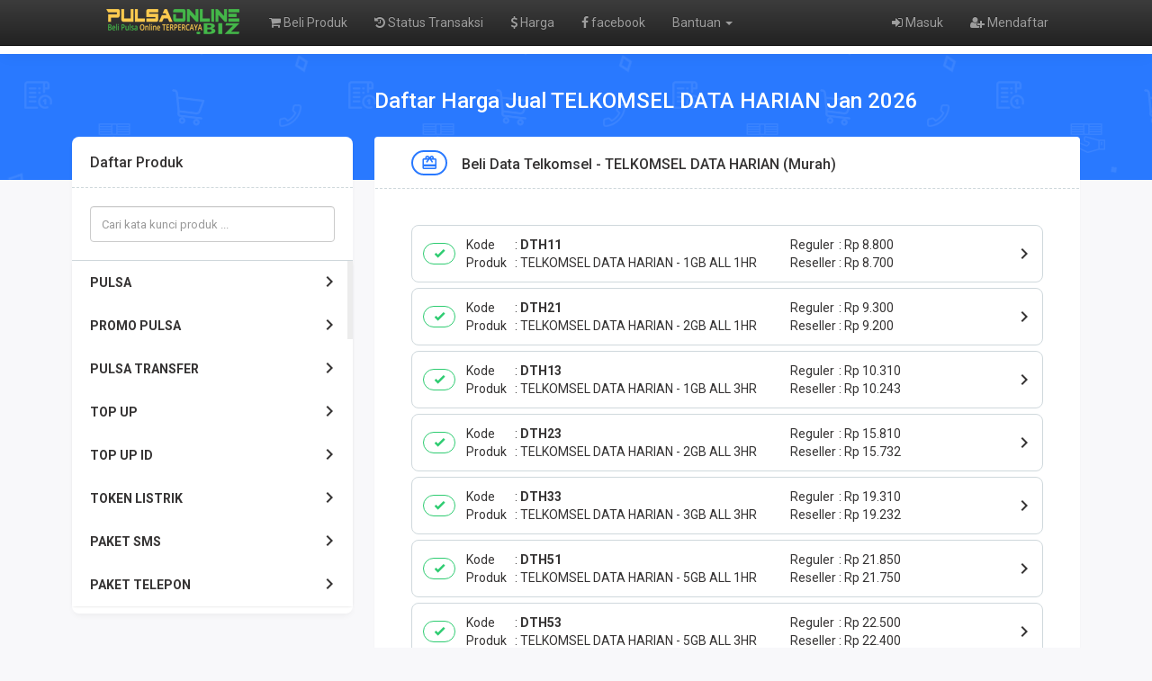

--- FILE ---
content_type: text/html; charset=UTF-8
request_url: https://pulsaonline.biz/harga/data-telkomsel/telkomsel-data-harian/
body_size: 17889
content:
      
<!DOCTYPE html>
<html>

<head>
  <title>Harga Data Telkomsel TELKOMSEL DATA HARIAN | PulsaOnline.Biz | Isi Pulsa Online dan Aplikasi Pulsa Murah</title>
  <meta charset="utf-8"/>
    <meta name="viewport" content="width=device-width, initial-scale=1.0, maximum-scale=1.0, user-scalable=no"/>
    <meta name="apple-mobile-web-app-capable" content="yes"/>
    <title>Harga Data Telkomsel - TELKOMSEL DATA HARIAN</title>
    <meta name="description" content="Harga TELKOMSEL DATA HARIAN | Aplikasi Jual TELKOMSEL DATA HARIAN | 2026 | isi Pulsa Online murah, Transaksi 24 jam, Terpercaya. All Operator, Pulsa Transfer, paket data, listrik, voucher,  dll "/>
    <meta name="keywords" content="TELKOMSEL DATA HARIAN, Beli TELKOMSEL DATA HARIAN, Aplikasi Jual TELKOMSEL DATA HARIAN, Isi TELKOMSEL DATA HARIAN, Isi Pulsa Online, pulsa online biz, topup pulsa, pulsa online terpercaya, pulsa online murah, pulsa online 24 jam, pulsa telkomsel, pulsa online 5000, pulsa online indosat,maxim driver, top up gopay,top up shopeepay,daftar harga,pulsa murah,top up ff,topup ml,via,pakai,24 jam,paypal,gopay,shopeepay,qris,transfer,atm,cara,aman,cepat,murmer,kuota,internet,paket data,voucher game,token,pln,listrik"/>
    <meta name="robots" content="index, follow" />
    <meta name="revisit-after" content="1 days" />
    <meta name="copyright" content="PulsaOnline.biz">
    <meta name="rating" content="general" />
    <meta name="geo.placename" content="Indonesia" />
    <meta name="geo.country" content="ID" />
    <meta name="language" content="ID" />
    <meta name="tgn.nation" content="Indonesia" />
    <meta name="rating" content="general" />
    <meta name="author" content="PulsaOnlinebiz" />
    <meta name="audience" content="All" />
    <meta name="distribution" content="global" />
    <meta name="publisher" content="Pulsaonlinebiz" />
    <meta name="slurp" content="all" />
    <meta name="google-site-verification" content="eBBHyt4KNptXPtoUEGEhH3tT5GoKa6v_53WJloHYksk" />
    <meta name="msvalidate.01" content="0861F7F15C10115E5D2303798570E787"/>
    <meta content="" name="msapplication-navbutton-color"/>
    <meta content="" name="apple-mobile-web-app-status-bar-style"/>

<!-- Vendor -->
<link href="https://pulsaonline.biz/favicon.ico" rel="icon" type="image/x-icon"/>
<link href="https://pulsaonline.biz/favicon.ico" rel="shortcut icon" type="image/x-icon"/>
<link href="https://fonts.googleapis.com/css2?family=Roboto:wght@400;500;700;900&display=swap" rel="stylesheet"/>
<link href="https://cdn.materialdesignicons.com/5.0.45/css/materialdesignicons.min.css" rel="stylesheet"/>
<link href="https://pulsaonline.biz/assets/mk-assets/css/vendor/bs-mux-edit.min.css" rel="stylesheet"/>
<link href="https://pulsaonline.biz/assets/mk-assets/css/vendor/mux-bsalpha-v0.4.4.min.css" rel="stylesheet"/>

<link href="https://pulsaonline.biz/assets/css/bootstrap.min.css" rel="stylesheet"/>
<link href="https://pulsaonline.biz/assets/css/bootstrap-theme.css" rel="stylesheet"/>
<link href="https://pulsaonline.biz/assets/css/font-awesome.min.css" rel="stylesheet"/>
<link href="//fonts.googleapis.com/css?family=Open+Sans:400italic,600italic,400,600" rel="stylesheet"/>
<link rel="manifest" href="/manifest.json">
<!-- canonical -->
<link rel="canonical" href="https://pulsaonline.biz/harga/data-telkomsel/telkomsel-data-harian/" />
<!-- CSS fl. Core -->
<link href="https://pulsaonline.biz/assets/mk-assets/css/1.4.2-flcss.min.css" rel="stylesheet"/>
<link rel="stylesheet" href="https://cdn.jsdelivr.net/npm/simplebar@5.3.0/dist/simplebar.min.css"/>
<style>
  a:hover,a:not([href]):not([tabindex]):hover,a:not([href]):hover,.mk-primary-color,.mk-navbar .mk-brand h4 a,.mk-navbar .mk-nav ul li a.active,.mk-second-nav li a:hover,.mk-breadcrumb li:nth-child(1),.mk-tab-link li a:hover,.mk-tab-link li a.active,.mk-footer .mk-upup:hover,.mk-grid-tabs ul li.active a b,.mk-grid-tabs ul li.active a:hover b,.mk-grid-tabs ul li.active md-icon,.mk-grid-tabs ul li.active a,.mk-grid-tabs ul li.active a:hover,#harga h2,.mk-saldo-overview-home .mk-content ul li a md-icon,.account-container .content h4,.btn-outline.btn-primary,.btn-outline-container .btn-primary,.drop-primary .dropdown-menu,.drop-primary .dropdown-menu:after,.btn-outline.btn-primary:active,.btn-outline-container .btn-primary:active,#nominal .mk-nominal ul li .btn.selected:before,.mk-custom-form .form-group .form-control:focus~label,.mk-custom-form .form-group .form-control.active~label{color:#2979ff}.mk-custom-form .form-group .form-control:focus~label,.mk-account-mobile .avatar-name,.mk-testimonial-list .list-group-item .list-group-item-text strong,.mk-produk-list-menu .list-group-content .list-group-item2 .mdi:hover{color:#2979ff!important}.mk-custom-form .form-group .form-control.active~label{color:#aaa}.mk-second-nav li:nth-child(2) .dropdown-trigger::before,.mk-second-nav li:nth-child(2) ul.mk-drop-akun li:nth-child(1) .avatar-name,.banner-overlay,.mk-tab-link li a.active::after,.mk-harga-left .list-group-item.active,.mk-harga-left .list-group-content.active2 .produk-heading,.mk-footer .mk-footer-sitelink,.mk-grid-tabs ul li.active a::after,.mk-bayar button,.faq-number,.user-overlay-left::after,.mk-share-item li.copyurl a,.mk-side-menu::before,.mk-profil-info-container .avatar-name,.mk-pengaturan-akun .item-left ul li.active a,.nav-tabs li.active a::after,.radio input:checked~.custom-mark,.checkbox input:checked~.custom-mark,.radio-inline input:checked~.custom-mark,.checkbox-inline input:checked~.custom-mark,.btn-outline.btn-primary:hover,.btn-outline-container .btn-primary:hover,.progress .indeterminate,.mk-produk-list-menu .list-group-content .child a:hover::before,.mk-produk-list-menu .list-group-content .child a.active::before{background-color:#2979ff;color:#fff}.btn-primary,.btn-primary:hover,.btn-primary:focus,.btn-primary:active:focus,.btn-primary.active:focus,.btn-primary.focus,.btn-primary:active.focus,.btn-primary.active.focus,.open>.dropdown-toggle.btn-primary,.open>.dropdown-toggle.btn-primary:hover,.open>.dropdown-toggle.btn-primary:focus,.open>.dropdown-toggle.btn-primary.focus,.mk-ads-apk,.mk-harga-side-menu-list .list-group .produk-child a.active::before,.mk-harga-side-menu-list .list-group .produk-child a:hover::before,.progress-bar{background-color:#2979ff!important}.mk-footer .mk-upup:hover,.mk-navbar .mk-nav ul li a.active::after,.mk-second-nav li:nth-child(2) ul,.mk-breadcrumb li:nth-child(1),.mk-tab-link li,.mk-grid-tabs ul li.disabled:after,.mk-section-title h4,.mk-form-close,.account-container .content h4,.account-container .content .form-group input:focus,.user-overlay-right,.user-overlay-right2,.mk-custom-table table tr:hover,.mk-custom-table3 table tr:hover,.nav-tabs li,.btn-outline.btn-primary,.btn-outline-container .btn-primary,.drop-primary .dropdown-menu,.drop-primary .dropdown-menu:after,.btn-outline.btn-primary:active,.btn-outline-container .btn-primary:active,.mk-fn-testimonial .btn,.mk-breadcrumb .mk-add-button:hover,.mk-blog-left .pager li a:hover{border-color:#2979ff}.form-control:focus,#nominal .mk-nominal ul li .btn:hover{box-shadow:0 0 0 1px inset #2979ff}#nominal .mk-nominal ul li .btn.selected{box-shadow:0 0 0 2px inset #2979ff}.mk-side-menu ul li:last-child a:hover{color:#fff}.badge-primary,.label-primary,.pagination>li.active>a{background-color:#2979ff!important;color:#fff!important}.nav-tabs li.active a{color:#2979ff!important}.mk-harga-side-menu-list .produk-parent-container{height:calc(48px * 8)!important}@media (max-width:860px){.mk-grid-tabs ul li.active a b,.mk-grid-tabs ul li.active a:hover b,.mk-grid-tabs ul li.active md-icon,.mk-grid-tabs ul li.active a,.mk-grid-tabs ul li.active a:hover,.mk-navbar .mk-nav ul li a:hover{color:#2979ff}.mk-grid-tabs ul li.active a::after{background-color:#2979ff;color:#fff}.mk-custom-table2 table tr:hover{border-color:#2979ff}.mk-harga-side-menu-list .produk-parent-container{height:calc(48px * 5)!important}}@media (max-width:640px){.mk-side-menu ul li a:hover,.mk-footer .mk-footer-sitelink a:hover{color:#2979ff!important}.mk-side-menu ul li a.active{background-color:#2979ff;color:#fff!important}#mk-produk-tab-awal li a .ikon-produk::after,#mk-produk-tab li a .ikon-produk::after{background:linear-gradient(125deg,#2979ff 0%,transparent 100%)}.mk-footer .mk-footer-sitelink{background-color:#fff;color:#353333}}
</style><!-- Aplikasi -->
<!-- JS -->
<script src="https://pulsaonline.biz/assets/js/jquery.min.js"></script>
<script src="https://cdn.jsdelivr.net/npm/resize-sensor@0.0.6/ResizeSensor.min.js"></script>
<script src="https://pulsaonline.biz/assets/mk-assets/js/sticky-sidebar.min.js"></script>
<script src="https://cdn.jsdelivr.net/npm/simplebar@5.3.0/dist/simplebar.min.js"></script>
<!-- Open Graph -->
    <meta property="og:locale" content="id_ID" />
    <meta property="og:type" content="Website" />
    <meta property="og:url" content="https://pulsaonline.biz/harga/data-telkomsel/telkomsel-data-harian/" /> 
    <meta property="og:site_name" content="Pulsaonline.BIZ" />
    <meta property="og:title" content="Harga Data Telkomsel - TELKOMSEL DATA HARIAN"/>
    <meta property="og:image" content="https://pulsaonline.biz/images/produk/default.png"/>
    <meta property="og:description" content="isi Pulsa Online murah, Transaksi 24 jam, Terpercaya. All Operator, Pulsa Transfer, paket data, listrik, voucher,  dll"/>
<!-- Open Graph --></head>

<body>
<meta http-equiv="refresh" content="180; url=https://pulsaonline.biz/aplikasipulsatermurah/">
  <header class="mk-navbar">
  <div class="container lock-selection">
    <div class="mk-brand">
      <div class="open-side-menu mk-show-mobile"><md-icon class="mdi-menu icon24 icon-centered"></md-icon></div>
      <h4><a href="https://pulsaonline.biz/"><img src="https://pulsaonline.biz/assets/logo.png" alt="https://pulsaonline.biz/" style="width:160px"/></a></h4>
    </div>
        <nav class="navbar navbar-inverse navbar-fixed-top hidden-print" role="navigation">
      <div class="container">
        <div class="navbar-header">
          <button type="button" class="navbar-toggle collapsed" data-toggle="collapse" data-target="#navbar" aria-expanded="false" aria-controls="navbar">
            <span class="sr-only">
              Toggle navigation
            </span>
            <span class="icon-bar">
            </span>
            <span class="icon-bar">
            </span>
            <span class="icon-bar">
            </span>
          </button>
          <a class="navbar-brand" href="https://pulsaonline.biz/"><img src="https://pulsaonline.biz/assets/logo.png" style="margin-top:-7px; height: 32px" alt="logo"/></a>
        </div>
        <div id="navbar" class="navbar-collapse collapse navbar-ex1-collapse">
          <ul class="nav navbar-nav">
            <li>  
              <a href="https://pulsaonline.biz/Beli/"><i class="fa fa-shopping-cart"></i> Beli Produk </a>
            </li>
            <li>  
              <a href="https://pulsaonline.biz/history"><i class="fa fa-history"></i> Status Transaksi</a>
            </li>
            <li>
              <a href="https://pulsaonline.biz/harga"><i class="fa fa-usd"></i> Harga</a>
            </li>
            <li>
              <a href="https://www.facebook.com/pulsaonlinebizofficial" target="blank"><i class="fa fa-facebook"></i> facebook</a>
            </li>
            
            </li>
            <li class="dropdown ">
              <a href="#" class="dropdown-toggle" data-toggle="dropdown">Bantuan <span class="caret"></span></a>
              <ul class="dropdown-menu">
                <li class="">
                  <a href="https://wa.me/6281243947406">Whatsapp CS</a>
                </li>
                </li>
                <li class="">
                  <a href="https://wa.me/6281907997723">Whatsapp Center</a>
                </li>
                <li class="">
                  <a href="https://t.me/s/pulsaonlinbiz">Informasi</a>
                </li>
                </li>
                <li class="">
                  <a href="https://postingalamat.com/">Listing Kontermu</a>
                </li>
              </ul>
            </li>
            
            
          </ul>
          <ul class="nav navbar-nav navbar-right">
                        <li>
              <a href="https://pulsaonline.biz/user/login"><i class="fa fa-sign-in"></i> Masuk</a>
            </li>
                        <li>
              <a href="https://pulsaonline.biz/user/register"><i class="fa fa-user-plus"></i> Mendaftar</a>
            </li>
                                  </ul>
        </div>
      </div>
    </nav>  </div>
</header>
  <main class="mk-container mk-harga-list">
    <div class="banner-overlay"></div>
    <div class="container2">

      <ul class="breadcrumb">
        <h2>
        <li class="active"><span>Daftar Harga Jual TELKOMSEL DATA HARIAN Jan 2026        </span></li>
        </h2>
      </ul>

      <div class="mk-harga-container">
        <div class="mk-harga-left lock-selection" id="mk-harga-side-menu">
          <div class="mk-harga-side-menu-container">
            <div class="mk-panel">

              <div class="mk-heading">
                <h5>
                  Daftar Produk <md-icon class="check-outline"></md-icon>
                </h5>
              </div>

              <div class="mk-harga-side-menu-list">

                <div class="mk-harga-side-menu-cari">
                  <input id="mk-harga-quick-search" onkeyup="myFunction()" class="form-control" style="height:40px;" placeholder="Cari kata kunci produk ..." />
                  <div class="mk-harga-quick-search2">
                    <input id="mk-harga-quick-search2" onkeyup="myFunction()" class="form-control" style="height:40px;" placeholder="Cari kata kunci di produk ini ..." />
                  </div>
                </div>

                <div class="list-group">
                  <div class="produk-child-container">
                  </div>
                  <div class="produk-parent-container" id="custom-scroll1">
                    
                          <a class="list-group-item produk-parent" id="trigger-produk-pulsa">PULSA<span class="mk-dropxxx mdi mdi-chevron-right"></span></a>
                          <div class="list-group-item produk-parent2 produk-parent2-pulsa" id="pulsa"><span class="mk-dropxxx mdi mdi-chevron-left"></span> PULSA</div>
                          <div class="produk-child" id="produk-child-pulsa">
                          
                              <a class="list-group-item" href="https://pulsaonline.biz/harga/pulsa/pulsa-axis">Pulsa Axis</a>
                              <a class="list-group-item" href="https://pulsaonline.biz/harga/pulsa/mkios">Mkios</a>
                              <a class="list-group-item" href="https://pulsaonline.biz/harga/pulsa/pulsa-smartfren">Pulsa Smartfren</a>
                              <a class="list-group-item" href="https://pulsaonline.biz/harga/pulsa/pulsa-indosat">Pulsa Indosat</a>
                              <a class="list-group-item" href="https://pulsaonline.biz/harga/pulsa/pulsa-xl">Pulsa XL</a>
                              <a class="list-group-item" href="https://pulsaonline.biz/harga/pulsa/pulsa-tri">Pulsa Tri</a>
                              <a class="list-group-item" href="https://pulsaonline.biz/harga/pulsa/pulsa-by-u">Pulsa By U</a>
                              <a class="list-group-item" href="https://pulsaonline.biz/harga/pulsa/pulsa-telkomsel-pecahan-1000">Pulsa Telkomsel Pecahan 1000</a>
                              <a class="list-group-item" href="https://pulsaonline.biz/harga/pulsa/pulsa-bolt">Pulsa Bolt</a><a class="list-group-item" href="https://pulsaonline.biz/harga/pulsa">Tampilkan Semua</a>
                        </div>
                        <script>var produk_child_pulsa = document.getElementById("produk-child-pulsa");new SimpleBar(produk_child_pulsa, {autoHide: false});$("#trigger-produk-pulsa").on("click", function () {$(".mk-harga-side-menu-list .produk-child-container,.mk-harga-side-menu-list .produk-child-container .produk-parent2-pulsa,.mk-harga-side-menu-list .produk-child-container #produk-child-pulsa").addClass("open");});</script>
                        
                          <a class="list-group-item produk-parent" id="trigger-produk-promo_pulsa">PROMO PULSA<span class="mk-dropxxx mdi mdi-chevron-right"></span></a>
                          <div class="list-group-item produk-parent2 produk-parent2-promo_pulsa" id="promo_pulsa"><span class="mk-dropxxx mdi mdi-chevron-left"></span> PROMO PULSA</div>
                          <div class="produk-child" id="produk-child-promo_pulsa">
                          
                              <a class="list-group-item" href="https://pulsaonline.biz/harga/promo-pulsa/telkomsel-promo-lambat">Telkomsel Promo (Lambat)</a>
                              <a class="list-group-item" href="https://pulsaonline.biz/harga/promo-pulsa/tri-promo-mix-kikipu">Tri Promo MIX KIKIPU</a>
                              <a class="list-group-item" href="https://pulsaonline.biz/harga/promo-pulsa/indosat-promo-lambat">Indosat Promo (Lambat)</a>
                              <a class="list-group-item" href="https://pulsaonline.biz/harga/promo-pulsa/smartfren-promo-lambat">Smartfren Promo (Lambat)</a>
                              <a class="list-group-item" href="https://pulsaonline.biz/harga/promo-pulsa/xl-axis-promo-lambat">XL &amp; AXIS Promo (Lambat)</a><a class="list-group-item" href="https://pulsaonline.biz/harga/promo-pulsa">Tampilkan Semua</a>
                        </div>
                        <script>var produk_child_promo_pulsa = document.getElementById("produk-child-promo_pulsa");new SimpleBar(produk_child_promo_pulsa, {autoHide: false});$("#trigger-produk-promo_pulsa").on("click", function () {$(".mk-harga-side-menu-list .produk-child-container,.mk-harga-side-menu-list .produk-child-container .produk-parent2-promo_pulsa,.mk-harga-side-menu-list .produk-child-container #produk-child-promo_pulsa").addClass("open");});</script>
                        
                          <a class="list-group-item produk-parent" id="trigger-produk-pulsa_transfer">PULSA TRANSFER<span class="mk-dropxxx mdi mdi-chevron-right"></span></a>
                          <div class="list-group-item produk-parent2 produk-parent2-pulsa_transfer" id="pulsa_transfer"><span class="mk-dropxxx mdi mdi-chevron-left"></span> PULSA TRANSFER</div>
                          <div class="produk-child" id="produk-child-pulsa_transfer">
                          
                              <a class="list-group-item" href="https://pulsaonline.biz/harga/pulsa-transfer/indosat-transfer">Indosat Transfer</a>
                              <a class="list-group-item" href="https://pulsaonline.biz/harga/pulsa-transfer/tri-transfer-kikipu-24-jam">Tri Transfer KIKIPU 24 Jam</a>
                              <a class="list-group-item" href="https://pulsaonline.biz/harga/pulsa-transfer/three-transfer">THREE Transfer</a>
                              <a class="list-group-item" href="https://pulsaonline.biz/harga/pulsa-transfer/telkomsel-transfer-premium">Telkomsel Transfer Premium</a>
                              <a class="list-group-item" href="https://pulsaonline.biz/harga/pulsa-transfer/axis-pulsa-transfer">Axis Pulsa Transfer</a>
                              <a class="list-group-item" href="https://pulsaonline.biz/harga/pulsa-transfer/xl-pulsa-transfer">XL Pulsa Transfer</a>
                              <a class="list-group-item" href="https://pulsaonline.biz/harga/pulsa-transfer/smartfren-transfer-pulsa">SMARTFREN TRANSFER PULSA</a><a class="list-group-item" href="https://pulsaonline.biz/harga/pulsa-transfer">Tampilkan Semua</a>
                        </div>
                        <script>var produk_child_pulsa_transfer = document.getElementById("produk-child-pulsa_transfer");new SimpleBar(produk_child_pulsa_transfer, {autoHide: false});$("#trigger-produk-pulsa_transfer").on("click", function () {$(".mk-harga-side-menu-list .produk-child-container,.mk-harga-side-menu-list .produk-child-container .produk-parent2-pulsa_transfer,.mk-harga-side-menu-list .produk-child-container #produk-child-pulsa_transfer").addClass("open");});</script>
                        
                          <a class="list-group-item produk-parent" id="trigger-produk-dompet_digital">TOP UP<span class="mk-dropxxx mdi mdi-chevron-right"></span></a>
                          <div class="list-group-item produk-parent2 produk-parent2-dompet_digital" id="dompet_digital"><span class="mk-dropxxx mdi mdi-chevron-left"></span> TOP UP</div>
                          <div class="produk-child" id="produk-child-dompet_digital">
                          
                              <a class="list-group-item" href="https://pulsaonline.biz/harga/dompet-digital/saldo-ovo">Saldo OVO</a>
                              <a class="list-group-item" href="https://pulsaonline.biz/harga/dompet-digital/saldo-dana">Saldo Dana</a>
                              <a class="list-group-item" href="https://pulsaonline.biz/harga/dompet-digital/shopeepay-admin-1000">ShopeePay Admin 1.000</a>
                              <a class="list-group-item" href="https://pulsaonline.biz/harga/dompet-digital/gopay">Gopay</a>
                              <a class="list-group-item" href="https://pulsaonline.biz/harga/dompet-digital/gojek-driver">GOJEK DRIVER</a>
                              <a class="list-group-item" href="https://pulsaonline.biz/harga/dompet-digital/grab-customer">Grab Customer</a>
                              <a class="list-group-item" href="https://pulsaonline.biz/harga/dompet-digital/i-saku-indomaret">I-SAKU INDOMARET</a>
                              <a class="list-group-item" href="https://pulsaonline.biz/harga/dompet-digital/link-aja">Link Aja</a>
                              <a class="list-group-item" href="https://pulsaonline.biz/harga/dompet-digital/tokopedia-gift-card">TOKOPEDIA GIFT CARD</a>
                              <a class="list-group-item" href="https://pulsaonline.biz/harga/dompet-digital/saldo-bukalapak">SALDO BUKALAPAK</a>
                              <a class="list-group-item" href="https://pulsaonline.biz/harga/dompet-digital/my-pertamina-linkaja">My Pertamina LinkAJA</a>
                              <a class="list-group-item" href="https://pulsaonline.biz/harga/dompet-digital/spin-pay">SPIN PAY</a>
                              <a class="list-group-item" href="https://pulsaonline.biz/harga/dompet-digital/saldo-mitra-shopee">SALDO MITRA SHOPEE</a>
                              <a class="list-group-item" href="https://pulsaonline.biz/harga/dompet-digital/shopeepay-sesuai-nominal">Shopeepay Sesuai Nominal</a>
                              <a class="list-group-item" href="https://pulsaonline.biz/harga/dompet-digital/saldo-ovo-adm-1000">SALDO OVO ADM 1000</a>
                              <a class="list-group-item" href="https://pulsaonline.biz/harga/dompet-digital/saldo-ovo-adm-1500">SALDO OVO ADM 1500</a>
                              <a class="list-group-item" href="https://pulsaonline.biz/harga/dompet-digital/saldo-dana-server-2">Saldo DANA Server 2</a>
                              <a class="list-group-item" href="https://pulsaonline.biz/harga/dompet-digital/gopay-promo-lambat">Gopay Promo (Lambat)</a>
                              <a class="list-group-item" href="https://pulsaonline.biz/harga/dompet-digital/saldo-mitra-bli-bli">SALDO MITRA BLI BLI</a>
                              <a class="list-group-item" href="https://pulsaonline.biz/harga/dompet-digital/shopeepay-promo">SHOPEEPAY PROMO</a>
                              <a class="list-group-item" href="https://pulsaonline.biz/harga/dompet-digital/saldo-kaspro-637">SALDO KASPRO</a>
                              <a class="list-group-item" href="https://pulsaonline.biz/harga/dompet-digital/saldo-kaspro-ii">SALDO KASPRO II</a>
                              <a class="list-group-item" href="https://pulsaonline.biz/harga/dompet-digital/saldo-maxim">Saldo Maxim</a><a class="list-group-item" href="https://pulsaonline.biz/harga/dompet-digital">Tampilkan Semua</a>
                        </div>
                        <script>var produk_child_dompet_digital = document.getElementById("produk-child-dompet_digital");new SimpleBar(produk_child_dompet_digital, {autoHide: false});$("#trigger-produk-dompet_digital").on("click", function () {$(".mk-harga-side-menu-list .produk-child-container,.mk-harga-side-menu-list .produk-child-container .produk-parent2-dompet_digital,.mk-harga-side-menu-list .produk-child-container #produk-child-dompet_digital").addClass("open");});</script>
                        
                          <a class="list-group-item produk-parent" id="trigger-produk-topup_emoney">TOP UP ID<span class="mk-dropxxx mdi mdi-chevron-right"></span></a>
                          <div class="list-group-item produk-parent2 produk-parent2-topup_emoney" id="topup_emoney"><span class="mk-dropxxx mdi mdi-chevron-left"></span> TOP UP ID</div>
                          <div class="produk-child" id="produk-child-topup_emoney">
                          
                              <a class="list-group-item" href="https://pulsaonline.biz/harga/topup-emoney/emoney-mandiri">EMoney Mandiri</a>
                              <a class="list-group-item" href="https://pulsaonline.biz/harga/topup-emoney/brizzi">BRIZZI</a>
                              <a class="list-group-item" href="https://pulsaonline.biz/harga/topup-emoney/m-tix">M Tix</a>
                              <a class="list-group-item" href="https://pulsaonline.biz/harga/topup-emoney/taxsee-driver">Taxsee Driver</a>
                              <a class="list-group-item" href="https://pulsaonline.biz/harga/topup-emoney/wifiid">Wifi.id</a>
                              <a class="list-group-item" href="https://pulsaonline.biz/harga/topup-emoney/saldo-e-toll-bni">SALDO E-TOLL BNI</a>
                              <a class="list-group-item" href="https://pulsaonline.biz/harga/topup-emoney/saldo-k--vision">SALDO K - VISION</a>
                              <a class="list-group-item" href="https://pulsaonline.biz/harga/topup-emoney/saldo-sakuku-bca">SALDO SAKUKU BCA</a>
                              <a class="list-group-item" href="https://pulsaonline.biz/harga/topup-emoney/saldo-maxim-costumer">Saldo Maxim Costumer</a>
                              <a class="list-group-item" href="https://pulsaonline.biz/harga/topup-emoney/top-up-astrapay">TOP UP ASTRAPAY</a>
                              <a class="list-group-item" href="https://pulsaonline.biz/harga/topup-emoney/taxsee-driver-server2">Taxsee Driver Server2</a>
                              <a class="list-group-item" href="https://pulsaonline.biz/harga/topup-emoney/saldo-indriver-via-va-bri">SALDO INDRIVER VIA VA BRI</a>
                              <a class="list-group-item" href="https://pulsaonline.biz/harga/topup-emoney/cek-nama-produk-digital">Cek Nama Produk Digital</a>
                              <a class="list-group-item" href="https://pulsaonline.biz/harga/topup-emoney/saldo-doku-537">Saldo Doku</a>
                              <a class="list-group-item" href="https://pulsaonline.biz/harga/topup-emoney/saldo-shopey-driver-544">SALDO SHOPEY DRIVER</a>
                              <a class="list-group-item" href="https://pulsaonline.biz/harga/topup-emoney/saldo-mango-live">SALDO MANGO LIVE</a>
                              <a class="list-group-item" href="https://pulsaonline.biz/harga/topup-emoney/saldo-sugar-live">SALDO SUGAR LIVE</a>
                              <a class="list-group-item" href="https://pulsaonline.biz/harga/topup-emoney/saldo-lita-live">SALDO LITA LIVE</a>
                              <a class="list-group-item" href="https://pulsaonline.biz/harga/topup-emoney/diamond-bigo-live">DIAMOND BIGO LIVE</a>
                              <a class="list-group-item" href="https://pulsaonline.biz/harga/topup-emoney/saldo-u-takeme">SALDO U TAKEME</a>
                              <a class="list-group-item" href="https://pulsaonline.biz/harga/topup-emoney/maxim-driver">Maxim Driver</a><a class="list-group-item" href="https://pulsaonline.biz/harga/topup-emoney">Tampilkan Semua</a>
                        </div>
                        <script>var produk_child_topup_emoney = document.getElementById("produk-child-topup_emoney");new SimpleBar(produk_child_topup_emoney, {autoHide: false});$("#trigger-produk-topup_emoney").on("click", function () {$(".mk-harga-side-menu-list .produk-child-container,.mk-harga-side-menu-list .produk-child-container .produk-parent2-topup_emoney,.mk-harga-side-menu-list .produk-child-container #produk-child-topup_emoney").addClass("open");});</script>
                        
                          <a class="list-group-item produk-parent" id="trigger-produk-token_pln">TOKEN LISTRIK<span class="mk-dropxxx mdi mdi-chevron-right"></span></a>
                          <div class="list-group-item produk-parent2 produk-parent2-token_pln" id="token_pln"><span class="mk-dropxxx mdi mdi-chevron-left"></span> TOKEN LISTRIK</div>
                          <div class="produk-child" id="produk-child-token_pln">
                          
                              <a class="list-group-item" href="https://pulsaonline.biz/harga/token-pln/token-listrik">Token Listrik</a>
                              <a class="list-group-item" href="https://pulsaonline.biz/harga/token-pln/token-pln-promo-lambat">Token PLN Promo (Lambat)</a>
                              <a class="list-group-item" href="https://pulsaonline.biz/harga/token-pln/token-pln-detikan">Token PLN Detikan</a><a class="list-group-item" href="https://pulsaonline.biz/harga/token-pln">Tampilkan Semua</a>
                        </div>
                        <script>var produk_child_token_pln = document.getElementById("produk-child-token_pln");new SimpleBar(produk_child_token_pln, {autoHide: false});$("#trigger-produk-token_pln").on("click", function () {$(".mk-harga-side-menu-list .produk-child-container,.mk-harga-side-menu-list .produk-child-container .produk-parent2-token_pln,.mk-harga-side-menu-list .produk-child-container #produk-child-token_pln").addClass("open");});</script>
                        
                          <a class="list-group-item produk-parent" id="trigger-produk-paket_sms">PAKET SMS<span class="mk-dropxxx mdi mdi-chevron-right"></span></a>
                          <div class="list-group-item produk-parent2 produk-parent2-paket_sms" id="paket_sms"><span class="mk-dropxxx mdi mdi-chevron-left"></span> PAKET SMS</div>
                          <div class="produk-child" id="produk-child-paket_sms">
                          
                              <a class="list-group-item" href="https://pulsaonline.biz/harga/paket-sms/indosat-sms">Indosat SMS</a>
                              <a class="list-group-item" href="https://pulsaonline.biz/harga/paket-sms/telkomsel-sms">Telkomsel SMS</a>
                              <a class="list-group-item" href="https://pulsaonline.biz/harga/paket-sms/three-sms">Three SMS</a><a class="list-group-item" href="https://pulsaonline.biz/harga/paket-sms">Tampilkan Semua</a>
                        </div>
                        <script>var produk_child_paket_sms = document.getElementById("produk-child-paket_sms");new SimpleBar(produk_child_paket_sms, {autoHide: false});$("#trigger-produk-paket_sms").on("click", function () {$(".mk-harga-side-menu-list .produk-child-container,.mk-harga-side-menu-list .produk-child-container .produk-parent2-paket_sms,.mk-harga-side-menu-list .produk-child-container #produk-child-paket_sms").addClass("open");});</script>
                        
                          <a class="list-group-item produk-parent" id="trigger-produk-paket_telepon">PAKET TELEPON<span class="mk-dropxxx mdi mdi-chevron-right"></span></a>
                          <div class="list-group-item produk-parent2 produk-parent2-paket_telepon" id="paket_telepon"><span class="mk-dropxxx mdi mdi-chevron-left"></span> PAKET TELEPON</div>
                          <div class="produk-child" id="produk-child-paket_telepon">
                          
                              <a class="list-group-item" href="https://pulsaonline.biz/harga/paket-telepon/indosat-telpon">Indosat Telpon</a>
                              <a class="list-group-item" href="https://pulsaonline.biz/harga/paket-telepon/telkomsel-telpon">Telkomsel Telpon</a>
                              <a class="list-group-item" href="https://pulsaonline.biz/harga/paket-telepon/axis-telpon">Axis Telpon</a>
                              <a class="list-group-item" href="https://pulsaonline.biz/harga/paket-telepon/telkomsel-telpon-pas">Telkomsel Telpon Pas</a>
                              <a class="list-group-item" href="https://pulsaonline.biz/harga/paket-telepon/tsel-telpon-gift">TSEL TELPON GIFT</a>
                              <a class="list-group-item" href="https://pulsaonline.biz/harga/paket-telepon/tsel-paket-telpon-2">TSEL PAKET TELPON 2</a>
                              <a class="list-group-item" href="https://pulsaonline.biz/harga/paket-telepon/telkomsel-nelpon-sakti">TELKOMSEL NELPON SAKTI</a>
                              <a class="list-group-item" href="https://pulsaonline.biz/harga/paket-telepon/cek-tsel-telpon-bulk">CEK TSEL TELPON BULK</a>
                              <a class="list-group-item" href="https://pulsaonline.biz/harga/paket-telepon/three-telpon">THREE TELPON</a>
                              <a class="list-group-item" href="https://pulsaonline.biz/harga/paket-telepon/telkomsel-telpon-mochan">TELKOMSEL TELPON MOCHAN</a>
                              <a class="list-group-item" href="https://pulsaonline.biz/harga/paket-telepon/xl-telpon">XL TELPON</a>
                              <a class="list-group-item" href="https://pulsaonline.biz/harga/paket-telepon/telkomsel-telpon-sms">TELKOMSEL TELPON SMS</a><a class="list-group-item" href="https://pulsaonline.biz/harga/paket-telepon">Tampilkan Semua</a>
                        </div>
                        <script>var produk_child_paket_telepon = document.getElementById("produk-child-paket_telepon");new SimpleBar(produk_child_paket_telepon, {autoHide: false});$("#trigger-produk-paket_telepon").on("click", function () {$(".mk-harga-side-menu-list .produk-child-container,.mk-harga-side-menu-list .produk-child-container .produk-parent2-paket_telepon,.mk-harga-side-menu-list .produk-child-container #produk-child-paket_telepon").addClass("open");});</script>
                        
                          <a class="list-group-item produk-parent" id="trigger-produk-voucher_internet">VOUCHER DATA<span class="mk-dropxxx mdi mdi-chevron-right"></span></a>
                          <div class="list-group-item produk-parent2 produk-parent2-voucher_internet" id="voucher_internet"><span class="mk-dropxxx mdi mdi-chevron-left"></span> VOUCHER DATA</div>
                          <div class="produk-child" id="produk-child-voucher_internet">
                          
                              <a class="list-group-item" href="https://pulsaonline.biz/harga/voucher-internet/voucher-smartfren">Voucher Smartfren</a>
                              <a class="list-group-item" href="https://pulsaonline.biz/harga/voucher-internet/voucher-tsel-local-jabotabek">VOUCHER TSEL LOCAL JABOTABEK</a>
                              <a class="list-group-item" href="https://pulsaonline.biz/harga/voucher-internet/voucher-axis-nasional">Voucher Axis Nasional</a>
                              <a class="list-group-item" href="https://pulsaonline.biz/harga/voucher-internet/voucher-xl-hotrod-spesial">Voucher XL Hotrod Spesial</a>
                              <a class="list-group-item" href="https://pulsaonline.biz/harga/voucher-internet/voucher-tsel-jatim">VOUCHER TSEL JATIM</a>
                              <a class="list-group-item" href="https://pulsaonline.biz/harga/voucher-internet/voucher-tsel-jawa-barat">VOUCHER TSEL JAWA BARAT</a>
                              <a class="list-group-item" href="https://pulsaonline.biz/harga/voucher-internet/voucher-tsel-jawa-tengah">VOUCHER TSEL JAWA TENGAH</a>
                              <a class="list-group-item" href="https://pulsaonline.biz/harga/voucher-internet/voucher-tsel-sumbar-riau-kepri">VOUCHER TSEL SUMBAR-RIAU-KEPRI</a>
                              <a class="list-group-item" href="https://pulsaonline.biz/harga/voucher-internet/voucher-tsel-sulsel-zona-2">VOUCHER TSEL SULSEL Zona 2</a>
                              <a class="list-group-item" href="https://pulsaonline.biz/harga/voucher-internet/voucher-tsel-sumsel-lamp-beng">VOUCHER TSEL SUMSEL-LAMP-BENG</a>
                              <a class="list-group-item" href="https://pulsaonline.biz/harga/voucher-internet/voucher-three-happy-jabodetabek">VOUCHER THREE HAPPY JABODETABEK</a>
                              <a class="list-group-item" href="https://pulsaonline.biz/harga/voucher-internet/voucher-smartfren-nontstop-new">Voucher Smartfren NONTSTOP NEW</a>
                              <a class="list-group-item" href="https://pulsaonline.biz/harga/voucher-internet/voucher-tsel-jatim-madura">Voucher Tsel Jatim - Madura</a>
                              <a class="list-group-item" href="https://pulsaonline.biz/harga/voucher-internet/voucher-tsel-jateng-jogja">Voucher Tsel Jateng - Jogja</a>
                              <a class="list-group-item" href="https://pulsaonline.biz/harga/voucher-internet/voucher-tsel-jabo-banten">Voucher Tsel Jabo - Banten</a>
                              <a class="list-group-item" href="https://pulsaonline.biz/harga/voucher-internet/voucher-tsel-balinusra">Voucher Tsel Balinusra</a>
                              <a class="list-group-item" href="https://pulsaonline.biz/harga/voucher-internet/voucher-tsel-medan">Voucher Tsel Medan</a>
                              <a class="list-group-item" href="https://pulsaonline.biz/harga/voucher-internet/voucher-tsel-sumbagteng">Voucher Tsel Sumbagteng</a>
                              <a class="list-group-item" href="https://pulsaonline.biz/harga/voucher-internet/voucher-tsel-sumbagsel">Voucher Tsel Sumbagsel</a>
                              <a class="list-group-item" href="https://pulsaonline.biz/harga/voucher-internet/voucher-indosat-combo-non-attack">Voucher Indosat Combo Non Attack</a>
                              <a class="list-group-item" href="https://pulsaonline.biz/harga/voucher-internet/voucher-indosat-combo-attack">Voucher Indosat Combo Attack</a>
                              <a class="list-group-item" href="https://pulsaonline.biz/harga/voucher-internet/voucher-xl-flex">Voucher XL Flex</a>
                              <a class="list-group-item" href="https://pulsaonline.biz/harga/voucher-internet/voucher-xl-mingguan">Voucher XL Mingguan</a>
                              <a class="list-group-item" href="https://pulsaonline.biz/harga/voucher-internet/voucher-axis-mini-3-5-hari">Voucher Axis Mini 3-5 Hari</a>
                              <a class="list-group-item" href="https://pulsaonline.biz/harga/voucher-internet/voucher-axis-owsem-nasional">VOUCHER AXIS OWSEM NASIONAL</a>
                              <a class="list-group-item" href="https://pulsaonline.biz/harga/voucher-internet/voucher-axis-aigo-sumatra">Voucher Axis Aigo Sumatra</a>
                              <a class="list-group-item" href="https://pulsaonline.biz/harga/voucher-internet/voucher-axis-aigo-jadetabek">Voucher Axis Aigo Jadetabek</a>
                              <a class="list-group-item" href="https://pulsaonline.biz/harga/voucher-internet/voucher-axis-aigo-jumbo">Voucher Axis Aigo Jumbo</a>
                              <a class="list-group-item" href="https://pulsaonline.biz/harga/voucher-internet/voucher-axis-aigo-kalimantan">Voucher Axis Aigo Kalimantan</a>
                              <a class="list-group-item" href="https://pulsaonline.biz/harga/voucher-internet/voucher-axis-aigo-nasional">Voucher Axis Aigo Nasional</a>
                              <a class="list-group-item" href="https://pulsaonline.biz/harga/voucher-internet/voucher-axis-ketenangan">Voucher Axis Ketenangan</a>
                              <a class="list-group-item" href="https://pulsaonline.biz/harga/voucher-internet/voucher-axis-mini-7-hari">Voucher Axis Mini 7 Hari</a>
                              <a class="list-group-item" href="https://pulsaonline.biz/harga/voucher-internet/voucher-axis-mini-15-hari">Voucher Axis Mini 15 Hari</a>
                              <a class="list-group-item" href="https://pulsaonline.biz/harga/voucher-internet/voucher-smartfren-unlimited">Voucher Smartfren Unlimited</a>
                              <a class="list-group-item" href="https://pulsaonline.biz/harga/voucher-internet/voucher-smartfren-mini-data">Voucher Smartfren Mini Data</a>
                              <a class="list-group-item" href="https://pulsaonline.biz/harga/voucher-internet/voucher-smartfren-kuota-nonstop">Voucher Smartfren Kuota Nonstop</a>
                              <a class="list-group-item" href="https://pulsaonline.biz/harga/voucher-internet/voucher-smartfren-data-gokil-max">Voucher Smartfren Data Gokil Max</a>
                              <a class="list-group-item" href="https://pulsaonline.biz/harga/voucher-internet/voucher-axis-aigo-bb-boy-bboy">VOUCHER AXIS AIGO BB/BOY/BBOY</a>
                              <a class="list-group-item" href="https://pulsaonline.biz/harga/voucher-internet/voucher-axis-aigo-bb-boy-sumatra">VOUCHER AXIS AIGO BB BOY SUMATRA</a>
                              <a class="list-group-item" href="https://pulsaonline.biz/harga/voucher-internet/voucher-axis-aigo-24jam-ss-mini">VOUCHER AXIS AIGO 24JAM SS MINI</a>
                              <a class="list-group-item" href="https://pulsaonline.biz/harga/voucher-internet/voucher-axis-aigo-mini-nasional">VOUCHER AXIS AIGO MINI NASIONAL</a>
                              <a class="list-group-item" href="https://pulsaonline.biz/harga/voucher-internet/voucher-axis-aigo-ott-ketengan">VOUCHER AXIS AIGO OTT KETENGAN</a>
                              <a class="list-group-item" href="https://pulsaonline.biz/harga/voucher-internet/voucher-tsel-local-bandung">VOUCHER TSEL LOCAL BANDUNG</a>
                              <a class="list-group-item" href="https://pulsaonline.biz/harga/voucher-internet/voucher-indosat-harian">VOUCHER INDOSAT HARIAN</a>
                              <a class="list-group-item" href="https://pulsaonline.biz/harga/voucher-internet/voucher-indosat-new-frerdom">VOUCHER INDOSAT NEW FRERDOM</a>
                              <a class="list-group-item" href="https://pulsaonline.biz/harga/voucher-internet/voucher-indosat-yellow">VOUCHER INDOSAT YELLOW</a>
                              <a class="list-group-item" href="https://pulsaonline.biz/harga/voucher-internet/voucher-indosat-youtube">VOUCHER INDOSAT YOUTUBE</a>
                              <a class="list-group-item" href="https://pulsaonline.biz/harga/voucher-internet/voucher-indosat-freedom-combo">VOUCHER INDOSAT FREEDOM COMBO</a>
                              <a class="list-group-item" href="https://pulsaonline.biz/harga/voucher-internet/voucher-indosat-jatim-bali-nusra">VOUCHER INDOSAT JATIM-BALI-NUSRA</a>
                              <a class="list-group-item" href="https://pulsaonline.biz/harga/voucher-internet/voucher-xl-combo-flex">Voucher XL Combo Flex</a><a class="list-group-item" href="https://pulsaonline.biz/harga/voucher-internet">Tampilkan Semua</a>
                        </div>
                        <script>var produk_child_voucher_internet = document.getElementById("produk-child-voucher_internet");new SimpleBar(produk_child_voucher_internet, {autoHide: false});$("#trigger-produk-voucher_internet").on("click", function () {$(".mk-harga-side-menu-list .produk-child-container,.mk-harga-side-menu-list .produk-child-container .produk-parent2-voucher_internet,.mk-harga-side-menu-list .produk-child-container #produk-child-voucher_internet").addClass("open");});</script>
                        
                          <a class="list-group-item produk-parent" id="trigger-produk-activasi_voucher">ACTIVASI VOUCHER<span class="mk-dropxxx mdi mdi-chevron-right"></span></a>
                          <div class="list-group-item produk-parent2 produk-parent2-activasi_voucher" id="activasi_voucher"><span class="mk-dropxxx mdi mdi-chevron-left"></span> ACTIVASI VOUCHER</div>
                          <div class="produk-child" id="produk-child-activasi_voucher">
                          
                              <a class="list-group-item" href="https://pulsaonline.biz/harga/activasi-voucher/act-voc-xl-combo-flex">ACT Voc XL Combo Flex</a>
                              <a class="list-group-item" href="https://pulsaonline.biz/harga/activasi-voucher/aktivasi-voc-indosat-freedom-new">Aktivasi VOC INDOSAT FREEDOM NEW</a>
                              <a class="list-group-item" href="https://pulsaonline.biz/harga/activasi-voucher/aktivasi-voucher-axis-aigo-ss-mini">Aktivasi Voucher Axis AIGO SS MINI</a>
                              <a class="list-group-item" href="https://pulsaonline.biz/harga/activasi-voucher/aktivasi-voucher-axis-aigo-mini">Aktivasi Voucher Axis AIGO MINI</a>
                              <a class="list-group-item" href="https://pulsaonline.biz/harga/activasi-voucher/aktivasi-voucher-axis-aigo-30-60-hari">Aktivasi Voucher Axis AIGO 30/60 HARI</a>
                              <a class="list-group-item" href="https://pulsaonline.biz/harga/activasi-voucher/act-voc-tsel-jabar">ACT Voc TSEL JABAR</a>
                              <a class="list-group-item" href="https://pulsaonline.biz/harga/activasi-voucher/act-voc-tsel-jatim">ACT Voc TSEL JATIM</a>
                              <a class="list-group-item" href="https://pulsaonline.biz/harga/activasi-voucher/act-voc-tsel-sulawesi">ACT Voc TSEL SULAWESI</a>
                              <a class="list-group-item" href="https://pulsaonline.biz/harga/activasi-voucher/act-voc-tsel-sumbagsel">ACT Voc TSEL SUMBAGSEL</a>
                              <a class="list-group-item" href="https://pulsaonline.biz/harga/activasi-voucher/act-voc-tsel-bandung">ACT Voc TSEL BANDUNG</a>
                              <a class="list-group-item" href="https://pulsaonline.biz/harga/activasi-voucher/aktivasi-voucher-axis-mini-3-5-hari">Aktivasi Voucher Axis Mini 3-5 Hari</a>
                              <a class="list-group-item" href="https://pulsaonline.biz/harga/activasi-voucher/cek-status-voucher">Cek Status Voucher</a>
                              <a class="list-group-item" href="https://pulsaonline.biz/harga/activasi-voucher/aktivasi-voucher-axis-mini-7-hari">Aktivasi Voucher Axis Mini 7 Hari</a>
                              <a class="list-group-item" href="https://pulsaonline.biz/harga/activasi-voucher/aktivasi-voucher-axis-mini-15-hari">Aktivasi Voucher Axis Mini 15 Hari</a>
                              <a class="list-group-item" href="https://pulsaonline.biz/harga/activasi-voucher/act-voc-smartfren-unlimited">ACT Voc Smartfren Unlimited</a>
                              <a class="list-group-item" href="https://pulsaonline.biz/harga/activasi-voucher/act-voc-smartfren-nonstop">ACT Voc Smartfren Nonstop</a>
                              <a class="list-group-item" href="https://pulsaonline.biz/harga/activasi-voucher/act-voc-tsel-jabotabek">ACT Voc TSEL Jabotabek</a>
                              <a class="list-group-item" href="https://pulsaonline.biz/harga/activasi-voucher/aktivasi-voucher-axis-aigo-add-on">Aktivasi Voucher Axis AIGO ADD ON</a>
                              <a class="list-group-item" href="https://pulsaonline.biz/harga/activasi-voucher/act-voc-tsel-sumbagteng">ACT Voc TSEL Sumbagteng</a>
                              <a class="list-group-item" href="https://pulsaonline.biz/harga/activasi-voucher/aktivasi-voucher-axis-aigo-24jam-bb-boy">Aktivasi Voucher Axis AIGO 24JAM BB/BOY</a>
                              <a class="list-group-item" href="https://pulsaonline.biz/harga/activasi-voucher/aktivasi-voucher-axis-aigo-24jam-mini">Aktivasi Voucher Axis AIGO 24JAM MINI</a><a class="list-group-item" href="https://pulsaonline.biz/harga/activasi-voucher">Tampilkan Semua</a>
                        </div>
                        <script>var produk_child_activasi_voucher = document.getElementById("produk-child-activasi_voucher");new SimpleBar(produk_child_activasi_voucher, {autoHide: false});$("#trigger-produk-activasi_voucher").on("click", function () {$(".mk-harga-side-menu-list .produk-child-container,.mk-harga-side-menu-list .produk-child-container .produk-parent2-activasi_voucher,.mk-harga-side-menu-list .produk-child-container #produk-child-activasi_voucher").addClass("open");});</script>
                        
                          <a class="list-group-item produk-parent" id="trigger-produk-data_telkomsel">DATA TELKOMSEL<span class="mk-dropxxx mdi mdi-chevron-right"></span></a>
                          <div class="list-group-item produk-parent2 produk-parent2-data_telkomsel" id="data_telkomsel"><span class="mk-dropxxx mdi mdi-chevron-left"></span> DATA TELKOMSEL</div>
                          <div class="produk-child" id="produk-child-data_telkomsel">
                          
                              <a class="list-group-item" href="https://pulsaonline.biz/harga/data-telkomsel/telkomsel-data-spesial-kalimantan">Telkomsel Data Spesial Kalimantan</a>
                              <a class="list-group-item" href="https://pulsaonline.biz/harga/data-telkomsel/telkomsel-data-spesial-maluku-papua">Telkomsel Data Spesial Maluku Papua</a>
                              <a class="list-group-item" href="https://pulsaonline.biz/harga/data-telkomsel/bulk-nasional">Bulk Nasional</a>
                              <a class="list-group-item" href="https://pulsaonline.biz/harga/data-telkomsel/fix-kuota">Fix Kuota</a>
                              <a class="list-group-item" href="https://pulsaonline.biz/harga/data-telkomsel/telkomsel-flash">Telkomsel Flash</a>
                              <a class="list-group-item" href="https://pulsaonline.biz/harga/data-telkomsel/telkomsel-data-mini">Telkomsel Data Mini</a>
                              <a class="list-group-item" href="https://pulsaonline.biz/harga/data-telkomsel/telkomsel-data-spesial-jawa-bali">Telkomsel Data Spesial Jawa Bali</a>
                              <a class="list-group-item" href="https://pulsaonline.biz/harga/data-telkomsel/omni-pakai-apk">OMNI (Pakai Apk)</a>
                              <a class="list-group-item" href="https://pulsaonline.biz/harga/data-telkomsel/orbit-diatas-3-bulan">ORBIT Diatas 3 Bulan</a>
                              <a class="list-group-item" href="https://pulsaonline.biz/harga/data-telkomsel/tsel-ketenangan-conference">Tsel Ketenangan CONFERENCE</a>
                              <a class="list-group-item" href="https://pulsaonline.biz/harga/data-telkomsel/internet-max">INTERNET MAX</a>
                              <a class="list-group-item" href="https://pulsaonline.biz/harga/data-telkomsel/internet-sakti">INTERNET SAKTI</a>
                              <a class="list-group-item" href="https://pulsaonline.biz/harga/data-telkomsel/combo-sakti">COMBO SAKTI</a>
                              <a class="list-group-item" href="https://pulsaonline.biz/harga/data-telkomsel/tsel-ketenangan-ruang-guru">Tsel Ketenangan Ruang Guru</a>
                              <a class="list-group-item" href="https://pulsaonline.biz/harga/data-telkomsel/tsel-data-bulk-zona-1-8">TSEL DATA BULK ZONA 1-8</a>
                              <a class="list-group-item active" href="https://pulsaonline.biz/harga/data-telkomsel/telkomsel-data-harian">TELKOMSEL DATA HARIAN</a>
                              <a class="list-group-item" href="https://pulsaonline.biz/harga/data-telkomsel/telkomsel-data-mingguan">TELKOMSEL DATA MINGGUAN</a>
                              <a class="list-group-item" href="https://pulsaonline.biz/harga/data-telkomsel/telkomsel-data-omg-all-zone">TELKOMSEL DATA OMG ALL ZONE</a>
                              <a class="list-group-item" href="https://pulsaonline.biz/harga/data-telkomsel/orbit-di-bawah-3-bulan">ORBIT Di Bawah 3 Bulan</a>
                              <a class="list-group-item" href="https://pulsaonline.biz/harga/data-telkomsel/tsel-data-flash-promo">TSEL DATA FLASH PROMO</a>
                              <a class="list-group-item" href="https://pulsaonline.biz/harga/data-telkomsel/paket-data-kartu-byu">Paket Data Kartu BYU</a>
                              <a class="list-group-item" href="https://pulsaonline.biz/harga/data-telkomsel/data-tsel-jatim">DATA TSEL JATIM</a>
                              <a class="list-group-item" href="https://pulsaonline.biz/harga/data-telkomsel/tsel-ketenangan-ilmupedia">Tsel Ketenangan ILMUPEDIA</a>
                              <a class="list-group-item" href="https://pulsaonline.biz/harga/data-telkomsel/byu-sakti">BYU SAKTI</a>
                              <a class="list-group-item" href="https://pulsaonline.biz/harga/data-telkomsel/telkomsel-data-kuota-spesial">Telkomsel Data Kuota Spesial</a>
                              <a class="list-group-item" href="https://pulsaonline.biz/harga/data-telkomsel/cek-tsel-data-bulk">CEK TSEL DATA BULK</a>
                              <a class="list-group-item" href="https://pulsaonline.biz/harga/data-telkomsel/tambah-masa-aktif-kartu-telkomsel">Tambah Masa Aktif Kartu Telkomsel</a>
                              <a class="list-group-item" href="https://pulsaonline.biz/harga/data-telkomsel/telkomsel-data-spesial-nasional">Telkomsel Data Spesial Nasional</a>
                              <a class="list-group-item" href="https://pulsaonline.biz/harga/data-telkomsel/data-telkomsel-bali">Data Telkomsel Bali</a>
                              <a class="list-group-item" href="https://pulsaonline.biz/harga/data-telkomsel/data-tsel-jabodetabek">DATA TSEL JABODETABEK</a>
                              <a class="list-group-item" href="https://pulsaonline.biz/harga/data-telkomsel/data-tsel-jawa-tengah">DATA TSEL JAWA TENGAH</a>
                              <a class="list-group-item" href="https://pulsaonline.biz/harga/data-telkomsel/telkomsel-data-combo-promo">TELKOMSEL DATA COMBO PROMO</a>
                              <a class="list-group-item" href="https://pulsaonline.biz/harga/data-telkomsel/telkomsel-data-eksklusif">TELKOMSEL DATA EKSKLUSIF</a>
                              <a class="list-group-item" href="https://pulsaonline.biz/harga/data-telkomsel/data-telkomsel-sumut-dan-aceh">Data Telkomsel Sumut dan Aceh</a>
                              <a class="list-group-item" href="https://pulsaonline.biz/harga/data-telkomsel/telkomsel-data-spesial-sulawesi">Telkomsel Data Spesial Sulawesi</a>
                              <a class="list-group-item" href="https://pulsaonline.biz/harga/data-telkomsel/telkomsel-data-spesial-sumatra">Telkomsel Data Spesial Sumatra</a>
                              <a class="list-group-item" href="https://pulsaonline.biz/harga/data-telkomsel/telkomsel-enterprise">Telkomsel Enterprise</a><a class="list-group-item" href="https://pulsaonline.biz/harga/data-telkomsel">Tampilkan Semua</a>
                        </div>
                        <script>var produk_child_data_telkomsel = document.getElementById("produk-child-data_telkomsel");new SimpleBar(produk_child_data_telkomsel, {autoHide: false});$("#trigger-produk-data_telkomsel").on("click", function () {$(".mk-harga-side-menu-list .produk-child-container,.mk-harga-side-menu-list .produk-child-container .produk-parent2-data_telkomsel,.mk-harga-side-menu-list .produk-child-container #produk-child-data_telkomsel").addClass("open");});</script>
                        
                          <a class="list-group-item produk-parent" id="trigger-produk-data_axis">DATA AXIS<span class="mk-dropxxx mdi mdi-chevron-right"></span></a>
                          <div class="list-group-item produk-parent2 produk-parent2-data_axis" id="data_axis"><span class="mk-dropxxx mdi mdi-chevron-left"></span> DATA AXIS</div>
                          <div class="produk-child" id="produk-child-data_axis">
                          
                              <a class="list-group-item" href="https://pulsaonline.biz/harga/data-axis/bronet">Bronet</a>
                              <a class="list-group-item" href="https://pulsaonline.biz/harga/data-axis/bronet-owsem">Bronet Owsem</a>
                              <a class="list-group-item" href="https://pulsaonline.biz/harga/data-axis/paket-mabrur">Paket Mabrur</a>
                              <a class="list-group-item" href="https://pulsaonline.biz/harga/data-axis/pass">Pass</a>
                              <a class="list-group-item" href="https://pulsaonline.biz/harga/data-axis/bronet-jadetabek">BRONET JADETABEK</a>
                              <a class="list-group-item" href="https://pulsaonline.biz/harga/data-axis/axis-data-paket-warnet">AXIS DATA PAKET WARNET</a>
                              <a class="list-group-item" href="https://pulsaonline.biz/harga/data-axis/axis-rabu-rawit">Axis Rabu Rawit</a>
                              <a class="list-group-item" href="https://pulsaonline.biz/harga/data-axis/axis-masa-aktif-kartu">Axis Masa Aktif Kartu</a>
                              <a class="list-group-item" href="https://pulsaonline.biz/harga/data-axis/axis-jumat-baik">Axis Jumat Baik</a>
                              <a class="list-group-item" href="https://pulsaonline.biz/harga/data-axis/new-axis-data-bronet">NEW AXIS DATA BRONET</a>
                              <a class="list-group-item" href="https://pulsaonline.biz/harga/data-axis/axis-data-gift">AXIS DATA GIFT</a>
                              <a class="list-group-item" href="https://pulsaonline.biz/harga/data-axis/axis-data-sosmed-youtube">AXIS DATA SOSMED &amp; YOUTUBE</a>
                              <a class="list-group-item" href="https://pulsaonline.biz/harga/data-axis/axis-data-malam">AXIS DATA MALAM</a>
                              <a class="list-group-item" href="https://pulsaonline.biz/harga/data-axis/bronet-west-channel-30-hari">Bronet West Channel 30 Hari</a>
                              <a class="list-group-item" href="https://pulsaonline.biz/harga/data-axis/axis-owsem-30-hari">AXIS Owsem 30 Hari</a>
                              <a class="list-group-item" href="https://pulsaonline.biz/harga/data-axis/axis-data-bronet-60hr">AXIS DATA BRONET 60HR</a>
                              <a class="list-group-item" href="https://pulsaonline.biz/harga/data-axis/mini-axis-3-5-hari">Mini Axis 3-5 Hari</a>
                              <a class="list-group-item" href="https://pulsaonline.biz/harga/data-axis/axis-x-tra-ketengan">Axis X-tra Ketengan</a>
                              <a class="list-group-item" href="https://pulsaonline.biz/harga/data-axis/mini-axis-7-hari">Mini Axis 7 Hari</a>
                              <a class="list-group-item" href="https://pulsaonline.biz/harga/data-axis/mini-axis-15-hari">Mini Axis 15 Hari</a>
                              <a class="list-group-item" href="https://pulsaonline.biz/harga/data-axis/aixs-bronet-30-hari">Aixs Bronet 30 Hari</a>
                              <a class="list-group-item" href="https://pulsaonline.biz/harga/data-axis/on-you-sks-axis">On You SKS Axis</a>
                              <a class="list-group-item" href="https://pulsaonline.biz/harga/data-axis/axis-data-vip">AXIS DATA VIP</a><a class="list-group-item" href="https://pulsaonline.biz/harga/data-axis">Tampilkan Semua</a>
                        </div>
                        <script>var produk_child_data_axis = document.getElementById("produk-child-data_axis");new SimpleBar(produk_child_data_axis, {autoHide: false});$("#trigger-produk-data_axis").on("click", function () {$(".mk-harga-side-menu-list .produk-child-container,.mk-harga-side-menu-list .produk-child-container .produk-parent2-data_axis,.mk-harga-side-menu-list .produk-child-container #produk-child-data_axis").addClass("open");});</script>
                        
                          <a class="list-group-item produk-parent" id="trigger-produk-data_indosat">DATA INDOSAT<span class="mk-dropxxx mdi mdi-chevron-right"></span></a>
                          <div class="list-group-item produk-parent2 produk-parent2-data_indosat" id="data_indosat"><span class="mk-dropxxx mdi mdi-chevron-left"></span> DATA INDOSAT</div>
                          <div class="produk-child" id="produk-child-data_indosat">
                          
                              <a class="list-group-item" href="https://pulsaonline.biz/harga/data-indosat/indosat-data-fredom-max">INDOSAT DATA FREDOM MAX</a>
                              <a class="list-group-item" href="https://pulsaonline.biz/harga/data-indosat/pure-76">Pure</a>
                              <a class="list-group-item" href="https://pulsaonline.biz/harga/data-indosat/unlimited-77">Unlimited</a>
                              <a class="list-group-item" href="https://pulsaonline.biz/harga/data-indosat/yellow">YELLOW</a>
                              <a class="list-group-item" href="https://pulsaonline.biz/harga/data-indosat/only4u">ONLY4U</a>
                              <a class="list-group-item" href="https://pulsaonline.biz/harga/data-indosat/indosat-unlimited-plus">Indosat Unlimited Plus</a>
                              <a class="list-group-item" href="https://pulsaonline.biz/harga/data-indosat/mini-data-indosat">Mini Data Indosat</a>
                              <a class="list-group-item" href="https://pulsaonline.biz/harga/data-indosat/freedoom-combo-attack">Freedoom Combo Attack</a>
                              <a class="list-group-item" href="https://pulsaonline.biz/harga/data-indosat/freedoom-combo-non-attack">Freedoom Combo Non Attack</a>
                              <a class="list-group-item" href="https://pulsaonline.biz/harga/data-indosat/mini-freedoom-jatim--balinusra">Mini Freedoom Jatim - Balinusra</a>
                              <a class="list-group-item" href="https://pulsaonline.biz/harga/data-indosat/mini-freedoom-jateng--jabar">Mini Freedoom Jateng - Jabar</a>
                              <a class="list-group-item" href="https://pulsaonline.biz/harga/data-indosat/mini-freedoom-jabodetabek">Mini Freedoom Jabodetabek</a>
                              <a class="list-group-item" href="https://pulsaonline.biz/harga/data-indosat/freedom-internet-baru">Freedom Internet Baru</a>
                              <a class="list-group-item" href="https://pulsaonline.biz/harga/data-indosat/indosat-yellow-gift">Indosat Yellow Gift</a>
                              <a class="list-group-item" href="https://pulsaonline.biz/harga/data-indosat/indosat-frerdom-allmidtlp">INDOSAT FRERDOM All+MID+TLP</a>
                              <a class="list-group-item" href="https://pulsaonline.biz/harga/data-indosat/indosat-data-fredom-harian">INDOSAT DATA FREDOM HARIAN</a>
                              <a class="list-group-item" href="https://pulsaonline.biz/harga/data-indosat/indosat-data-pure-new-pulsa">INDOSAT DATA PURE NEW + PULSA</a>
                              <a class="list-group-item" href="https://pulsaonline.biz/harga/data-indosat/indosat-gift-freedom-combo-new">INDOSAT GIFT FREEDOM COMBO NEW</a>
                              <a class="list-group-item" href="https://pulsaonline.biz/harga/data-indosat/indosat-gift-freedom-harian">INDOSAT GIFT FREEDOM HARIAN</a>
                              <a class="list-group-item" href="https://pulsaonline.biz/harga/data-indosat/indosat-gift-freedom-internet">INDOSAT GIFT FREEDOM INTERNET</a>
                              <a class="list-group-item" href="https://pulsaonline.biz/harga/data-indosat/indosat-gift-unlimited">INDOSAT GIFT UNLIMITED</a>
                              <a class="list-group-item" href="https://pulsaonline.biz/harga/data-indosat/indosat-gift-yellow-harian">INDOSAT GIFT YELLOW HARIAN</a>
                              <a class="list-group-item" href="https://pulsaonline.biz/harga/data-indosat/indosat-internet-lokal">INDOSAT INTERNET LOKAL</a>
                              <a class="list-group-item" href="https://pulsaonline.biz/harga/data-indosat/indosat-hotpromo">INDOSAT HOTPROMO</a>
                              <a class="list-group-item" href="https://pulsaonline.biz/harga/data-indosat/freedom-internet-sumatera">FREEDOM INTERNET SUMATERA</a><a class="list-group-item" href="https://pulsaonline.biz/harga/data-indosat">Tampilkan Semua</a>
                        </div>
                        <script>var produk_child_data_indosat = document.getElementById("produk-child-data_indosat");new SimpleBar(produk_child_data_indosat, {autoHide: false});$("#trigger-produk-data_indosat").on("click", function () {$(".mk-harga-side-menu-list .produk-child-container,.mk-harga-side-menu-list .produk-child-container .produk-parent2-data_indosat,.mk-harga-side-menu-list .produk-child-container #produk-child-data_indosat").addClass("open");});</script>
                        
                          <a class="list-group-item produk-parent" id="trigger-produk-data_smartfren">DATA SMARTFREN<span class="mk-dropxxx mdi mdi-chevron-right"></span></a>
                          <div class="list-group-item produk-parent2 produk-parent2-data_smartfren" id="data_smartfren"><span class="mk-dropxxx mdi mdi-chevron-left"></span> DATA SMARTFREN</div>
                          <div class="produk-child" id="produk-child-data_smartfren">
                          
                              <a class="list-group-item" href="https://pulsaonline.biz/harga/data-smartfren/smartfren-akt-perdana-nonstop">SMARTFREN AKT PERDANA NONSTOP</a>
                              <a class="list-group-item" href="https://pulsaonline.biz/harga/data-smartfren/smart-data-unlimite">SMART DATA UNLIMITE</a>
                              <a class="list-group-item" href="https://pulsaonline.biz/harga/data-smartfren/smartfren-data-voume">Smartfren Data Voume</a>
                              <a class="list-group-item" href="https://pulsaonline.biz/harga/data-smartfren/smart-data-reguler">SMART DATA REGULER</a>
                              <a class="list-group-item" href="https://pulsaonline.biz/harga/data-smartfren/smart-data-gokil-max">SMART DATA GOKIL MAX</a>
                              <a class="list-group-item" href="https://pulsaonline.biz/harga/data-smartfren/smart-data-nonstop">Smart Data Nonstop</a>
                              <a class="list-group-item" href="https://pulsaonline.biz/harga/data-smartfren/data-smart-combo">Data Smart Combo</a>
                              <a class="list-group-item" href="https://pulsaonline.biz/harga/data-smartfren/modem-data-smartfren">Modem Data Smartfren</a>
                              <a class="list-group-item" href="https://pulsaonline.biz/harga/data-smartfren/smartplan-data-telepon">SmartPlan Data &amp; Telepon</a>
                              <a class="list-group-item" href="https://pulsaonline.biz/harga/data-smartfren/smart-data-ion-6-bulan">Smart Data Ion 6 Bulan</a>
                              <a class="list-group-item" href="https://pulsaonline.biz/harga/data-smartfren/booster-fup-unlimied">Booster +FUP Unlimied</a>
                              <a class="list-group-item" href="https://pulsaonline.biz/harga/data-smartfren/mini-data-smart">Mini Data Smart</a>
                              <a class="list-group-item" href="https://pulsaonline.biz/harga/data-smartfren/data-kuota-nonstop-new">Data Kuota Nonstop New</a>
                              <a class="list-group-item" href="https://pulsaonline.biz/harga/data-smartfren/smartfren-akt-perdana-unli">SMARTFREN AKT PERDANA UNLI </a>
                              <a class="list-group-item" href="https://pulsaonline.biz/harga/data-smartfren/smartfren-data-youtube">SMARTFREN DATA YOUTUBE</a>
                              <a class="list-group-item" href="https://pulsaonline.biz/harga/data-smartfren/smartfren-data-unl-harian">SMARTFREN DATA UNL HARIAN</a><a class="list-group-item" href="https://pulsaonline.biz/harga/data-smartfren">Tampilkan Semua</a>
                        </div>
                        <script>var produk_child_data_smartfren = document.getElementById("produk-child-data_smartfren");new SimpleBar(produk_child_data_smartfren, {autoHide: false});$("#trigger-produk-data_smartfren").on("click", function () {$(".mk-harga-side-menu-list .produk-child-container,.mk-harga-side-menu-list .produk-child-container .produk-parent2-data_smartfren,.mk-harga-side-menu-list .produk-child-container #produk-child-data_smartfren").addClass("open");});</script>
                        
                          <a class="list-group-item produk-parent" id="trigger-produk-data_three">DATA THREE<span class="mk-dropxxx mdi mdi-chevron-right"></span></a>
                          <div class="list-group-item produk-parent2 produk-parent2-data_three" id="data_three"><span class="mk-dropxxx mdi mdi-chevron-left"></span> DATA THREE</div>
                          <div class="produk-child" id="produk-child-data_three">
                          
                              <a class="list-group-item" href="https://pulsaonline.biz/harga/data-three/tri-data-umroh-haji">TRI DATA UMROH &amp; HAJI</a>
                              <a class="list-group-item" href="https://pulsaonline.biz/harga/data-three/three-data-bulanan">THREE DATA BULANAN</a>
                              <a class="list-group-item" href="https://pulsaonline.biz/harga/data-three/three-data-happy">THREE DATA HAPPY</a>
                              <a class="list-group-item" href="https://pulsaonline.biz/harga/data-three/three-data-happy-mini">Three Data Happy Mini</a>
                              <a class="list-group-item" href="https://pulsaonline.biz/harga/data-three/three-data-pure">THREE DATA PURE</a>
                              <a class="list-group-item" href="https://pulsaonline.biz/harga/data-three/three-data-unlimite">THREE DATA UNLIMITE</a>
                              <a class="list-group-item" href="https://pulsaonline.biz/harga/data-three/data-vtri">DATA VTRI</a>
                              <a class="list-group-item" href="https://pulsaonline.biz/harga/data-three/three-data-bonus-diaomond-ff">THREE DATA BONUS DIAOMOND FF</a>
                              <a class="list-group-item" href="https://pulsaonline.biz/harga/data-three/tri-data-spesial">TRI DATA SPESIAL</a>
                              <a class="list-group-item" href="https://pulsaonline.biz/harga/data-three/tri-get-more-bulanan">Tri Get More Bulanan</a>
                              <a class="list-group-item" href="https://pulsaonline.biz/harga/data-three/tri-data-combo">Tri Data Combo</a>
                              <a class="list-group-item" href="https://pulsaonline.biz/harga/data-three/tri-data-mini">Tri Data Mini</a>
                              <a class="list-group-item" href="https://pulsaonline.biz/harga/data-three/data-tri-aon-nasional">Data Tri  AON  Nasional</a>
                              <a class="list-group-item" href="https://pulsaonline.biz/harga/data-three/tri-all-jaringan">Tri All Jaringan</a>
                              <a class="list-group-item" href="https://pulsaonline.biz/harga/data-three/tri-data-4g-lte">Tri Data 4G LTE</a>
                              <a class="list-group-item" href="https://pulsaonline.biz/harga/data-three/tri-data-gamers">Tri Data Gamers</a>
                              <a class="list-group-item" href="https://pulsaonline.biz/harga/data-three/three-data-happy-tiktok">THREE DATA HAPPY + TIKTOK</a>
                              <a class="list-group-item" href="https://pulsaonline.biz/harga/data-three/three-data-harian">THREE DATA HARIAN</a>
                              <a class="list-group-item" href="https://pulsaonline.biz/harga/data-three/three-data-mingguan">THREE DATA MINGGUAN</a>
                              <a class="list-group-item" href="https://pulsaonline.biz/harga/data-three/tri-cuanmax">TRI CUANMAX</a>
                              <a class="list-group-item" href="https://pulsaonline.biz/harga/data-three/three-data-bulk">THREE DATA BULK</a>
                              <a class="list-group-item" href="https://pulsaonline.biz/harga/data-three/three-data-aon-lokal">THREE DATA AON + LOKAL</a>
                              <a class="list-group-item" href="https://pulsaonline.biz/harga/data-three/three-data-happy-lokal">THREE DATA HAPPY + LOKAL</a><a class="list-group-item" href="https://pulsaonline.biz/harga/data-three">Tampilkan Semua</a>
                        </div>
                        <script>var produk_child_data_three = document.getElementById("produk-child-data_three");new SimpleBar(produk_child_data_three, {autoHide: false});$("#trigger-produk-data_three").on("click", function () {$(".mk-harga-side-menu-list .produk-child-container,.mk-harga-side-menu-list .produk-child-container .produk-parent2-data_three,.mk-harga-side-menu-list .produk-child-container #produk-child-data_three").addClass("open");});</script>
                        
                          <a class="list-group-item produk-parent" id="trigger-produk-xl_data">XL DATA<span class="mk-dropxxx mdi mdi-chevron-right"></span></a>
                          <div class="list-group-item produk-parent2 produk-parent2-xl_data" id="xl_data"><span class="mk-dropxxx mdi mdi-chevron-left"></span> XL DATA</div>
                          <div class="produk-child" id="produk-child-xl_data">
                          
                              <a class="list-group-item" href="https://pulsaonline.biz/harga/xl-data/xl-data-blue">XL DATA BLUE</a>
                              <a class="list-group-item" href="https://pulsaonline.biz/harga/xl-data/xl-data-combo-plus-gift">XL DATA COMBO PLUS GIFT</a>
                              <a class="list-group-item" href="https://pulsaonline.biz/harga/xl-data/akrab">AKRAB</a>
                              <a class="list-group-item" href="https://pulsaonline.biz/harga/xl-data/xl-data-combo-vip">XL DATA COMBO VIP</a>
                              <a class="list-group-item" href="https://pulsaonline.biz/harga/xl-data/conference">CONFERENCE</a>
                              <a class="list-group-item" href="https://pulsaonline.biz/harga/xl-data/edukasi">EDUKASI</a>
                              <a class="list-group-item" href="https://pulsaonline.biz/harga/xl-data/xl-data-hotrod">XL DATA HOTROD</a>
                              <a class="list-group-item" href="https://pulsaonline.biz/harga/xl-data/xl-data-pure">XL DATA PURE</a>
                              <a class="list-group-item" href="https://pulsaonline.biz/harga/xl-data/xtra-on">XTRA ON</a>
                              <a class="list-group-item" href="https://pulsaonline.biz/harga/xl-data/xl-cuan">XL CUAN</a>
                              <a class="list-group-item" href="https://pulsaonline.biz/harga/xl-data/xl-data-bebas-puas-5000-per-hari">XL DATA BEBAS PUAS 5.000 PER HARI</a>
                              <a class="list-group-item" href="https://pulsaonline.biz/harga/xl-data/xl-data-hotrod-mini-special">XL DATA HOTROD MINI SPECIAL</a>
                              <a class="list-group-item" href="https://pulsaonline.biz/harga/xl-data/xl-x-tra-kuota">XL X-Tra Kuota</a>
                              <a class="list-group-item" href="https://pulsaonline.biz/harga/xl-data/xl-data-combo-flex">XL DATA Combo Flex</a>
                              <a class="list-group-item" href="https://pulsaonline.biz/harga/xl-data/xl-data-hotrod-mini">XL DATA HOTROD MINI</a>
                              <a class="list-group-item" href="https://pulsaonline.biz/harga/xl-data/xl-data-singel-pure">XL DATA SINGEL PURE</a>
                              <a class="list-group-item" href="https://pulsaonline.biz/harga/xl-data/xtra-combo-plus">Xtra Combo Plus</a>
                              <a class="list-group-item" href="https://pulsaonline.biz/harga/xl-data/xl-data-combo">XL DATA COMBO</a>
                              <a class="list-group-item" href="https://pulsaonline.biz/harga/xl-data/xl-data-combo-promo-super">XL DATA COMBO PROMO SUPER</a>
                              <a class="list-group-item" href="https://pulsaonline.biz/harga/xl-data/xl-data-combo-vip-gift">XL DATA COMBO VIP GIFT</a>
                              <a class="list-group-item" href="https://pulsaonline.biz/harga/xl-data/xtra-combo-vip-double-youtube">Xtra Combo VIP Double Youtube</a>
                              <a class="list-group-item" href="https://pulsaonline.biz/harga/xl-data/xl-data-bebas-puas-paket-1">XL DATA BEBAS PUAS PAKET 1</a>
                              <a class="list-group-item" href="https://pulsaonline.biz/harga/xl-data/xl-data-bebas-puas-paket-2">XL DATA BEBAS PUAS PAKET 2</a>
                              <a class="list-group-item" href="https://pulsaonline.biz/harga/xl-data/xl-data-harian-reguler">XL Data Harian Reguler</a><a class="list-group-item" href="https://pulsaonline.biz/harga/xl-data">Tampilkan Semua</a>
                        </div>
                        <script>var produk_child_xl_data = document.getElementById("produk-child-xl_data");new SimpleBar(produk_child_xl_data, {autoHide: false});$("#trigger-produk-xl_data").on("click", function () {$(".mk-harga-side-menu-list .produk-child-container,.mk-harga-side-menu-list .produk-child-container .produk-parent2-xl_data,.mk-harga-side-menu-list .produk-child-container #produk-child-xl_data").addClass("open");});</script>
                        
                          <a class="list-group-item produk-parent" id="trigger-produk-cek_dan_bayar_tagihan">BAYAR TAGIHAN<span class="mk-dropxxx mdi mdi-chevron-right"></span></a>
                          <div class="list-group-item produk-parent2 produk-parent2-cek_dan_bayar_tagihan" id="cek_dan_bayar_tagihan"><span class="mk-dropxxx mdi mdi-chevron-left"></span> BAYAR TAGIHAN</div>
                          <div class="produk-child" id="produk-child-cek_dan_bayar_tagihan">
                          
                              <a class="list-group-item" href="https://pulsaonline.biz/harga/cek-dan-bayar-tagihan/ppob-finance">PPOB FINANCE</a>
                              <a class="list-group-item" href="https://pulsaonline.biz/harga/cek-dan-bayar-tagihan/ppob-bpjs">PPOB BPJS</a>
                              <a class="list-group-item" href="https://pulsaonline.biz/harga/cek-dan-bayar-tagihan/tagihan-telkom">Tagihan Telkom</a>
                              <a class="list-group-item" href="https://pulsaonline.biz/harga/cek-dan-bayar-tagihan/tagihan-listrik">Tagihan Listrik</a>
                              <a class="list-group-item" href="https://pulsaonline.biz/harga/cek-dan-bayar-tagihan/tagihan-pbb-sumatera">Tagihan PBB Sumatera</a>
                              <a class="list-group-item" href="https://pulsaonline.biz/harga/cek-dan-bayar-tagihan/virtual-account">Virtual Account</a>
                              <a class="list-group-item" href="https://pulsaonline.biz/harga/cek-dan-bayar-tagihan/tagihan-pbb-sulawesi">Tagihan PBB Sulawesi</a>
                              <a class="list-group-item" href="https://pulsaonline.biz/harga/cek-dan-bayar-tagihan/pertagas-pertamina-gas">PERTAGAS (PERTAMINA GAS)</a>
                              <a class="list-group-item" href="https://pulsaonline.biz/harga/cek-dan-bayar-tagihan/pgnperusahaan-gas-negara">PGN(PERUSAHAAN GAS NEGARA)</a>
                              <a class="list-group-item" href="https://pulsaonline.biz/harga/cek-dan-bayar-tagihan/isi-token-pertagas">Isi Token PERTAGAS</a>
                              <a class="list-group-item" href="https://pulsaonline.biz/harga/cek-dan-bayar-tagihan/tagihan-internet">Tagihan Internet</a>
                              <a class="list-group-item" href="https://pulsaonline.biz/harga/cek-dan-bayar-tagihan/samsat-kendaraan">Samsat Kendaraan</a>
                              <a class="list-group-item" href="https://pulsaonline.biz/harga/cek-dan-bayar-tagihan/pascabayar-telepon-460">Pascabayar Telepon</a>
                              <a class="list-group-item" href="https://pulsaonline.biz/harga/cek-dan-bayar-tagihan/tagihan-pbb-jabar-banten-jakarta">Tagihan PBB Jabar Banten Jakarta</a>
                              <a class="list-group-item" href="https://pulsaonline.biz/harga/cek-dan-bayar-tagihan/tagihan-pbb-jawa-tengah">Tagihan PBB Jawa Tengah</a>
                              <a class="list-group-item" href="https://pulsaonline.biz/harga/cek-dan-bayar-tagihan/tagihan-pbb-jawa-timur">Tagihan PBB Jawa Timur</a>
                              <a class="list-group-item" href="https://pulsaonline.biz/harga/cek-dan-bayar-tagihan/tagihan-pbb-kalimantan">Tagihan PBB Kalimantan</a>
                              <a class="list-group-item" href="https://pulsaonline.biz/harga/cek-dan-bayar-tagihan/tagihan-pbb-riau">Tagihan PBB Riau</a>
                              <a class="list-group-item" href="https://pulsaonline.biz/harga/cek-dan-bayar-tagihan/tagihan-pbb-ntb">Tagihan PBB NTB</a>
                              <a class="list-group-item" href="https://pulsaonline.biz/harga/cek-dan-bayar-tagihan/tagihan-pbb-wilayah-lainnya">Tagihan PBB Wilayah Lainnya</a><a class="list-group-item" href="https://pulsaonline.biz/harga/cek-dan-bayar-tagihan">Tampilkan Semua</a>
                        </div>
                        <script>var produk_child_cek_dan_bayar_tagihan = document.getElementById("produk-child-cek_dan_bayar_tagihan");new SimpleBar(produk_child_cek_dan_bayar_tagihan, {autoHide: false});$("#trigger-produk-cek_dan_bayar_tagihan").on("click", function () {$(".mk-harga-side-menu-list .produk-child-container,.mk-harga-side-menu-list .produk-child-container .produk-parent2-cek_dan_bayar_tagihan,.mk-harga-side-menu-list .produk-child-container #produk-child-cek_dan_bayar_tagihan").addClass("open");});</script>
                        
                          <a class="list-group-item produk-parent" id="trigger-produk-topup_game_inject">TOPUP ID GAME<span class="mk-dropxxx mdi mdi-chevron-right"></span></a>
                          <div class="list-group-item produk-parent2 produk-parent2-topup_game_inject" id="topup_game_inject"><span class="mk-dropxxx mdi mdi-chevron-left"></span> TOPUP ID GAME</div>
                          <div class="produk-child" id="produk-child-topup_game_inject">
                          
                              <a class="list-group-item" href="https://pulsaonline.biz/harga/topup-game-inject/capsa-city">CAPSA CITY</a>
                              <a class="list-group-item" href="https://pulsaonline.biz/harga/topup-game-inject/call-of-duty-mobile">Call of Duty Mobile</a>
                              <a class="list-group-item" href="https://pulsaonline.biz/harga/topup-game-inject/call-of-duty-reguler">CALL OF DUTY (Reguler)</a>
                              <a class="list-group-item" href="https://pulsaonline.biz/harga/topup-game-inject/free-fire-109">Free Fire</a>
                              <a class="list-group-item" href="https://pulsaonline.biz/harga/topup-game-inject/game-au2-mobile">GAME AU2 MOBILE</a>
                              <a class="list-group-item" href="https://pulsaonline.biz/harga/topup-game-inject/game-genshin-impact">GAME GENSHIN IMPACT</a>
                              <a class="list-group-item" href="https://pulsaonline.biz/harga/topup-game-inject/game-free-fire-promo">GAME FREE FIRE PROMO</a>
                              <a class="list-group-item" href="https://pulsaonline.biz/harga/topup-game-inject/game-hago">GAME HAGO</a>
                              <a class="list-group-item" href="https://pulsaonline.biz/harga/topup-game-inject/game-mobile-legend">GAME MOBILE LEGEND</a>
                              <a class="list-group-item" href="https://pulsaonline.biz/harga/topup-game-inject/game-pubg">GAME PUBG</a>
                              <a class="list-group-item" href="https://pulsaonline.biz/harga/topup-game-inject/game-sausage-man">GAME SAUSAGE MAN</a>
                              <a class="list-group-item" href="https://pulsaonline.biz/harga/topup-game-inject/digigame">DIGIGAME</a>
                              <a class="list-group-item" href="https://pulsaonline.biz/harga/topup-game-inject/lyto">LYTO</a>
                              <a class="list-group-item" href="https://pulsaonline.biz/harga/topup-game-inject/gold-omega-legends">GOLD OMEGA LEGENDS</a>
                              <a class="list-group-item" href="https://pulsaonline.biz/harga/topup-game-inject/gemscool">GEMSCOOL</a>
                              <a class="list-group-item" href="https://pulsaonline.biz/harga/topup-game-inject/steam-wallet">STEAM WALLET</a>
                              <a class="list-group-item" href="https://pulsaonline.biz/harga/topup-game-inject/marvel-super-war">MARVEL SUPER WAR</a>
                              <a class="list-group-item" href="https://pulsaonline.biz/harga/topup-game-inject/megaxus">MEGAXUS</a>
                              <a class="list-group-item" href="https://pulsaonline.biz/harga/topup-game-inject/topup-free-fire-member">TOPUP FREE FIRE MEMBER</a>
                              <a class="list-group-item" href="https://pulsaonline.biz/harga/topup-game-inject/ragnarok-m-eternal-love">Ragnarok M: Eternal Love</a>
                              <a class="list-group-item" href="https://pulsaonline.biz/harga/topup-game-inject/credit-game-life-after">Credit Game LIFE AFTER</a>
                              <a class="list-group-item" href="https://pulsaonline.biz/harga/topup-game-inject/never-after">Never After</a>
                              <a class="list-group-item" href="https://pulsaonline.biz/harga/topup-game-inject/football-master-2">Football Master 2</a>
                              <a class="list-group-item" href="https://pulsaonline.biz/harga/topup-game-inject/heaven-saga">Heaven Saga</a>
                              <a class="list-group-item" href="https://pulsaonline.biz/harga/topup-game-inject/indo-play-gold">Indo Play Gold</a>
                              <a class="list-group-item" href="https://pulsaonline.biz/harga/topup-game-inject/mol-point">MOL POINT</a>
                              <a class="list-group-item" href="https://pulsaonline.biz/harga/topup-game-inject/chaos-crisis">Chaos Crisis</a>
                              <a class="list-group-item" href="https://pulsaonline.biz/harga/topup-game-inject/domino-higgs-coin-ungu">Domino Higgs Coin Ungu</a>
                              <a class="list-group-item" href="https://pulsaonline.biz/harga/topup-game-inject/diamond-speed-drifter">Diamond Speed Drifter</a>
                              <a class="list-group-item" href="https://pulsaonline.biz/harga/topup-game-inject/domino-higgs-koin-emas">Domino Higgs Koin Emas</a>
                              <a class="list-group-item" href="https://pulsaonline.biz/harga/topup-game-inject/clash-of-clans">CLASH OF CLANS</a>
                              <a class="list-group-item" href="https://pulsaonline.biz/harga/topup-game-inject/point-blank">POINT BLANK</a>
                              <a class="list-group-item" href="https://pulsaonline.biz/harga/topup-game-inject/lords-mobile">Lords Mobile</a>
                              <a class="list-group-item" href="https://pulsaonline.biz/harga/topup-game-inject/light-of-thel">Light Of Thel</a>
                              <a class="list-group-item" href="https://pulsaonline.biz/harga/topup-game-inject/dragon-raja-sea">Dragon Raja - SEA</a>
                              <a class="list-group-item" href="https://pulsaonline.biz/harga/topup-game-inject/topup-tom-and-jerry-chase">Topup Tom And Jerry: Chase</a>
                              <a class="list-group-item" href="https://pulsaonline.biz/harga/topup-game-inject/super-sus">Super SUS</a>
                              <a class="list-group-item" href="https://pulsaonline.biz/harga/topup-game-inject/valorant-game-pc">Valorant (Game PC)</a>
                              <a class="list-group-item" href="https://pulsaonline.biz/harga/topup-game-inject/be-the-king">Be The King</a>
                              <a class="list-group-item" href="https://pulsaonline.biz/harga/topup-game-inject/honkai-impact-3">Honkai Impact 3</a>
                              <a class="list-group-item" href="https://pulsaonline.biz/harga/topup-game-inject/league-of-legends-pc">League Of Legends (PC)</a>
                              <a class="list-group-item" href="https://pulsaonline.biz/harga/topup-game-inject/league-of-legends--wild-rift-mobile">League Of Legends - Wild Rift (Mobile)</a>
                              <a class="list-group-item" href="https://pulsaonline.biz/harga/topup-game-inject/ragnarok-x">Ragnarok X</a>
                              <a class="list-group-item" href="https://pulsaonline.biz/harga/topup-game-inject/tower-of-fantasy">Tower of Fantasy</a>
                              <a class="list-group-item" href="https://pulsaonline.biz/harga/topup-game-inject/chimeraland-game-pc">Chimeraland (Game PC)</a>
                              <a class="list-group-item" href="https://pulsaonline.biz/harga/topup-game-inject/cloud-song">Cloud Song</a>
                              <a class="list-group-item" href="https://pulsaonline.biz/harga/topup-game-inject/hyper-front">Hyper Front</a>
                              <a class="list-group-item" href="https://pulsaonline.biz/harga/topup-game-inject/one-punch-man">One Punch Man</a>
                              <a class="list-group-item" href="https://pulsaonline.biz/harga/topup-game-inject/mu-origin-2">MU Origin 2</a>
                              <a class="list-group-item" href="https://pulsaonline.biz/harga/topup-game-inject/mu-origin-3">MU ORIGIN 3</a>
                              <a class="list-group-item" href="https://pulsaonline.biz/harga/topup-game-inject/conquer-online--mmorpg-game">Conquer Online - MMORPG Game</a>
                              <a class="list-group-item" href="https://pulsaonline.biz/harga/topup-game-inject/narutoslugfestx">Naruto:SlugfestX</a>
                              <a class="list-group-item" href="https://pulsaonline.biz/harga/topup-game-inject/mangatoon">MangaToon</a><a class="list-group-item" href="https://pulsaonline.biz/harga/topup-game-inject">Tampilkan Semua</a>
                        </div>
                        <script>var produk_child_topup_game_inject = document.getElementById("produk-child-topup_game_inject");new SimpleBar(produk_child_topup_game_inject, {autoHide: false});$("#trigger-produk-topup_game_inject").on("click", function () {$(".mk-harga-side-menu-list .produk-child-container,.mk-harga-side-menu-list .produk-child-container .produk-parent2-topup_game_inject,.mk-harga-side-menu-list .produk-child-container #produk-child-topup_game_inject").addClass("open");});</script>
                        
                          <a class="list-group-item produk-parent" id="trigger-produk-voucher_game">VOUCHER GAME<span class="mk-dropxxx mdi mdi-chevron-right"></span></a>
                          <div class="list-group-item produk-parent2 produk-parent2-voucher_game" id="voucher_game"><span class="mk-dropxxx mdi mdi-chevron-left"></span> VOUCHER GAME</div>
                          <div class="produk-child" id="produk-child-voucher_game">
                          
                              <a class="list-group-item" href="https://pulsaonline.biz/harga/voucher-game/game-voucher-cherry-credits">GAME VOUCHER CHERRY CREDITS</a>
                              <a class="list-group-item" href="https://pulsaonline.biz/harga/voucher-game/game-voucher-garena-shells">GAME VOUCHER GARENA SHELLS</a>
                              <a class="list-group-item" href="https://pulsaonline.biz/harga/voucher-game/game-voucher-point-blank">GAME VOUCHER POINT BLANK</a>
                              <a class="list-group-item" href="https://pulsaonline.biz/harga/voucher-game/game-voucher-pubg-mobile">GAME VOUCHER PUBG MOBILE</a>
                              <a class="list-group-item" href="https://pulsaonline.biz/harga/voucher-game/game-vouhcer-chess-rush">GAME VOUHCER CHESS RUSH</a>
                              <a class="list-group-item" href="https://pulsaonline.biz/harga/voucher-game/arena-of-valor-voucher">Arena Of Valor (Voucher)</a>
                              <a class="list-group-item" href="https://pulsaonline.biz/harga/voucher-game/cherry-credits-voucher">CHERRY CREDITS VOUCHER</a>
                              <a class="list-group-item" href="https://pulsaonline.biz/harga/voucher-game/voucher-game-pb-zepetto">VOUCHER GAME PB ZEPETTO</a>
                              <a class="list-group-item" href="https://pulsaonline.biz/harga/voucher-game/voucher-game-megaxus">VOUCHER GAME MEGAXUS</a>
                              <a class="list-group-item" href="https://pulsaonline.biz/harga/voucher-game/voucher-game-roblox">VOUCHER GAME ROBLOX</a>
                              <a class="list-group-item" href="https://pulsaonline.biz/harga/voucher-game/voucher-unipin-gift-card">VOUCHER UNIPIN GIFT CARD</a>
                              <a class="list-group-item" href="https://pulsaonline.biz/harga/voucher-game/voc-razer-gold">Voc. Razer Gold</a>
                              <a class="list-group-item" href="https://pulsaonline.biz/harga/voucher-game/game-vcr-pubg">Game Vcr PUBG</a><a class="list-group-item" href="https://pulsaonline.biz/harga/voucher-game">Tampilkan Semua</a>
                        </div>
                        <script>var produk_child_voucher_game = document.getElementById("produk-child-voucher_game");new SimpleBar(produk_child_voucher_game, {autoHide: false});$("#trigger-produk-voucher_game").on("click", function () {$(".mk-harga-side-menu-list .produk-child-container,.mk-harga-side-menu-list .produk-child-container .produk-parent2-voucher_game,.mk-harga-side-menu-list .produk-child-container #produk-child-voucher_game").addClass("open");});</script>
                        
                          <a class="list-group-item produk-parent" id="trigger-produk-tv">TAGIHAN TV<span class="mk-dropxxx mdi mdi-chevron-right"></span></a>
                          <div class="list-group-item produk-parent2 produk-parent2-tv" id="tv"><span class="mk-dropxxx mdi mdi-chevron-left"></span> TAGIHAN TV</div>
                          <div class="produk-child" id="produk-child-tv">
                          
                              <a class="list-group-item" href="https://pulsaonline.biz/harga/tv/firstmedia">FIRSTMEDIA</a>
                              <a class="list-group-item" href="https://pulsaonline.biz/harga/tv/pascabayar-televisi">Pascabayar Televisi</a>
                              <a class="list-group-item" href="https://pulsaonline.biz/harga/tv/tagihan-tv-bulanan">Tagihan TV Bulanan</a>
                              <a class="list-group-item" href="https://pulsaonline.biz/harga/tv/prabayar-tv-k-vision">Prabayar TV K-Vision</a>
                              <a class="list-group-item" href="https://pulsaonline.biz/harga/tv/prabayar-matrix-tv">Prabayar Matrix TV</a>
                              <a class="list-group-item" href="https://pulsaonline.biz/harga/tv/prabayar-tv-skynindo">Prabayar TV Skynindo</a>
                              <a class="list-group-item" href="https://pulsaonline.biz/harga/tv/prabayar-tanaka-topas">Prabayar Tanaka Topas</a>
                              <a class="list-group-item" href="https://pulsaonline.biz/harga/tv/prabayar-tv-topas">Prabayar TV Topas</a>
                              <a class="list-group-item" href="https://pulsaonline.biz/harga/tv/prabayar-trans-nusantara-hd">Prabayar Trans Nusantara HD</a>
                              <a class="list-group-item" href="https://pulsaonline.biz/harga/tv/prabayar-trans-nusantara-sd">Prabayar Trans Nusantara SD</a>
                              <a class="list-group-item" href="https://pulsaonline.biz/harga/tv/prabayar-tv-garmedia">Prabayar TV Garmedia</a>
                              <a class="list-group-item" href="https://pulsaonline.biz/harga/tv/prabayar-nex-parabola">Prabayar Nex Parabola</a>
                              <a class="list-group-item" href="https://pulsaonline.biz/harga/tv/saldo-tv-k-vision">Saldo TV K-Vision</a><a class="list-group-item" href="https://pulsaonline.biz/harga/tv">Tampilkan Semua</a>
                        </div>
                        <script>var produk_child_tv = document.getElementById("produk-child-tv");new SimpleBar(produk_child_tv, {autoHide: false});$("#trigger-produk-tv").on("click", function () {$(".mk-harga-side-menu-list .produk-child-container,.mk-harga-side-menu-list .produk-child-container .produk-parent2-tv,.mk-harga-side-menu-list .produk-child-container #produk-child-tv").addClass("open");});</script>
                        
                          <a class="list-group-item produk-parent" id="trigger-produk-pdam">BAYAR PDAM<span class="mk-dropxxx mdi mdi-chevron-right"></span></a>
                          <div class="list-group-item produk-parent2 produk-parent2-pdam" id="pdam"><span class="mk-dropxxx mdi mdi-chevron-left"></span> BAYAR PDAM</div>
                          <div class="produk-child" id="produk-child-pdam">
                          
                              <a class="list-group-item" href="https://pulsaonline.biz/harga/pdam/pdam-dki-jakarta">PDAM DKI JAKARTA</a>
                              <a class="list-group-item" href="https://pulsaonline.biz/harga/pdam/pdam-jawa-barat-jakarta">PDAM JAWA BARAT &amp; Jakarta</a>
                              <a class="list-group-item" href="https://pulsaonline.biz/harga/pdam/pdam-jawa-tengah">PDAM JAWA TENGAH</a>
                              <a class="list-group-item" href="https://pulsaonline.biz/harga/pdam/pdam-jawa-timur">PDAM JAWA TIMUR</a>
                              <a class="list-group-item" href="https://pulsaonline.biz/harga/pdam/pdam-kepulauan-riau">PDAM KEPULAUAN RIAU</a>
                              <a class="list-group-item" href="https://pulsaonline.biz/harga/pdam/pdam-yogyakarta">PDAM YOGYAKARTA</a>
                              <a class="list-group-item" href="https://pulsaonline.biz/harga/pdam/pdam-kalimantan-timur">PDAM KALIMANTAN TIMUR</a>
                              <a class="list-group-item" href="https://pulsaonline.biz/harga/pdam/pdam-sumatra-utara">PDAM SUMATRA UTARA</a>
                              <a class="list-group-item" href="https://pulsaonline.biz/harga/pdam/pdam-sumatra-selatan">PDAM SUMATRA SELATAN</a>
                              <a class="list-group-item" href="https://pulsaonline.biz/harga/pdam/pdam-lampung">PDAM LAMPUNG</a>
                              <a class="list-group-item" href="https://pulsaonline.biz/harga/pdam/pdam-kalimantan-selatan">PDAM KALIMANTAN SELATAN</a>
                              <a class="list-group-item" href="https://pulsaonline.biz/harga/pdam/pdam-aceh">PDAM ACEH</a>
                              <a class="list-group-item" href="https://pulsaonline.biz/harga/pdam/pdam-sumatra-barat">PDAM SUMATRA BARAT</a>
                              <a class="list-group-item" href="https://pulsaonline.biz/harga/pdam/pdam-sumatera">PDAM Sumatera</a>
                              <a class="list-group-item" href="https://pulsaonline.biz/harga/pdam/pdam-kalimantan">PDAM Kalimantan</a>
                              <a class="list-group-item" href="https://pulsaonline.biz/harga/pdam/pdam-sulawesi">PDAM Sulawesi</a>
                              <a class="list-group-item" href="https://pulsaonline.biz/harga/pdam/pdam-riau">PDAM RIAU</a>
                              <a class="list-group-item" href="https://pulsaonline.biz/harga/pdam/pdam-jambi">PDAM JAMBI</a>
                              <a class="list-group-item" href="https://pulsaonline.biz/harga/pdam/pdam-kepulauan-bangka-belitung">PDAM Kepulauan Bangka Belitung</a>
                              <a class="list-group-item" href="https://pulsaonline.biz/harga/pdam/pdam-nusa-tenggara-barat">PDAM Nusa Tenggara Barat</a>
                              <a class="list-group-item" href="https://pulsaonline.biz/harga/pdam/pdam-nusa-tenggara-timur">PDAM Nusa Tenggara Timur</a>
                              <a class="list-group-item" href="https://pulsaonline.biz/harga/pdam/pdam-bali">PDAM Bali</a>
                              <a class="list-group-item" href="https://pulsaonline.biz/harga/pdam/pdam-maluku">PDAM Maluku</a>
                              <a class="list-group-item" href="https://pulsaonline.biz/harga/pdam/pdam-papua">PDAM Papua</a><a class="list-group-item" href="https://pulsaonline.biz/harga/pdam">Tampilkan Semua</a>
                        </div>
                        <script>var produk_child_pdam = document.getElementById("produk-child-pdam");new SimpleBar(produk_child_pdam, {autoHide: false});$("#trigger-produk-pdam").on("click", function () {$(".mk-harga-side-menu-list .produk-child-container,.mk-harga-side-menu-list .produk-child-container .produk-parent2-pdam,.mk-harga-side-menu-list .produk-child-container #produk-child-pdam").addClass("open");});</script>
                        
                          <a class="list-group-item produk-parent" id="trigger-produk-voucher_elektrik">VOUCHER LAIN-LAIN<span class="mk-dropxxx mdi mdi-chevron-right"></span></a>
                          <div class="list-group-item produk-parent2 produk-parent2-voucher_elektrik" id="voucher_elektrik"><span class="mk-dropxxx mdi mdi-chevron-left"></span> VOUCHER LAIN-LAIN</div>
                          <div class="produk-child" id="produk-child-voucher_elektrik">
                          
                              <a class="list-group-item" href="https://pulsaonline.biz/harga/voucher-elektrik/voucher-grab-transaport">VOUCHER GRAB TRANSAPORT</a>
                              <a class="list-group-item" href="https://pulsaonline.biz/harga/voucher-elektrik/vocher-google-play">VOCHER GOOGLE PLAY</a>
                              <a class="list-group-item" href="https://pulsaonline.biz/harga/voucher-elektrik/saldo-grab-driver">SALDO GRAB DRIVER</a>
                              <a class="list-group-item" href="https://pulsaonline.biz/harga/voucher-elektrik/voucher-langganan-vidio">VOUCHER LANGGANAN VIDIO</a><a class="list-group-item" href="https://pulsaonline.biz/harga/voucher-elektrik">Tampilkan Semua</a>
                        </div>
                        <script>var produk_child_voucher_elektrik = document.getElementById("produk-child-voucher_elektrik");new SimpleBar(produk_child_voucher_elektrik, {autoHide: false});$("#trigger-produk-voucher_elektrik").on("click", function () {$(".mk-harga-side-menu-list .produk-child-container,.mk-harga-side-menu-list .produk-child-container .produk-parent2-voucher_elektrik,.mk-harga-side-menu-list .produk-child-container #produk-child-voucher_elektrik").addClass("open");});</script>
                        
                          <a class="list-group-item produk-parent" id="trigger-produk-saldo_paypal">SALDO PAYPAL<span class="mk-dropxxx mdi mdi-chevron-right"></span></a>
                          <div class="list-group-item produk-parent2 produk-parent2-saldo_paypal" id="saldo_paypal"><span class="mk-dropxxx mdi mdi-chevron-left"></span> SALDO PAYPAL</div>
                          <div class="produk-child" id="produk-child-saldo_paypal">
                          
                              <a class="list-group-item" href="https://pulsaonline.biz/harga/saldo-paypal/saldo-paypal-543">Saldo Paypal</a><a class="list-group-item" href="https://pulsaonline.biz/harga/saldo-paypal">Tampilkan Semua</a>
                        </div>
                        <script>var produk_child_saldo_paypal = document.getElementById("produk-child-saldo_paypal");new SimpleBar(produk_child_saldo_paypal, {autoHide: false});$("#trigger-produk-saldo_paypal").on("click", function () {$(".mk-harga-side-menu-list .produk-child-container,.mk-harga-side-menu-list .produk-child-container .produk-parent2-saldo_paypal,.mk-harga-side-menu-list .produk-child-container #produk-child-saldo_paypal").addClass("open");});</script>
                        
                          <a class="list-group-item produk-parent" id="trigger-produk-paket_haji_umroh">PAKET HAJI &amp; UMROH<span class="mk-dropxxx mdi mdi-chevron-right"></span></a>
                          <div class="list-group-item produk-parent2 produk-parent2-paket_haji_umroh" id="paket_haji_umroh"><span class="mk-dropxxx mdi mdi-chevron-left"></span> PAKET HAJI &amp; UMROH</div>
                          <div class="produk-child" id="produk-child-paket_haji_umroh">
                          
                              <a class="list-group-item" href="https://pulsaonline.biz/harga/paket-haji-umroh/indosat-haji-dan-umroh">Indosat Haji dan Umroh</a>
                              <a class="list-group-item" href="https://pulsaonline.biz/harga/paket-haji-umroh/axis-haji-dan-umroh">Axis Haji dan Umroh</a>
                              <a class="list-group-item" href="https://pulsaonline.biz/harga/paket-haji-umroh/telkomsel-paket-umroh">Telkomsel Paket Umroh</a>
                              <a class="list-group-item" href="https://pulsaonline.biz/harga/paket-haji-umroh/three-3-haji-dan-umroh">Three 3 Haji dan Umroh</a>
                              <a class="list-group-item" href="https://pulsaonline.biz/harga/paket-haji-umroh/xl-haji-dan-umroh">XL Haji dan Umroh</a>
                              <a class="list-group-item" href="https://pulsaonline.biz/harga/paket-haji-umroh/paket-haji-telkomsel">Paket Haji Telkomsel</a><a class="list-group-item" href="https://pulsaonline.biz/harga/paket-haji-umroh">Tampilkan Semua</a>
                        </div>
                        <script>var produk_child_paket_haji_umroh = document.getElementById("produk-child-paket_haji_umroh");new SimpleBar(produk_child_paket_haji_umroh, {autoHide: false});$("#trigger-produk-paket_haji_umroh").on("click", function () {$(".mk-harga-side-menu-list .produk-child-container,.mk-harga-side-menu-list .produk-child-container .produk-parent2-paket_haji_umroh,.mk-harga-side-menu-list .produk-child-container #produk-child-paket_haji_umroh").addClass("open");});</script>
                        
                          <a class="list-group-item produk-parent" id="trigger-produk-voucher_telkomsel">VOUCHER TELKOMSEL<span class="mk-dropxxx mdi mdi-chevron-right"></span></a>
                          <div class="list-group-item produk-parent2 produk-parent2-voucher_telkomsel" id="voucher_telkomsel"><span class="mk-dropxxx mdi mdi-chevron-left"></span> VOUCHER TELKOMSEL</div>
                          <div class="produk-child" id="produk-child-voucher_telkomsel">
                          
                              <a class="list-group-item" href="https://pulsaonline.biz/harga/voucher-telkomsel/voucher-telkomsel-sulawesi-zona1">Voucher Telkomsel Sulawesi Zona1</a>
                              <a class="list-group-item" href="https://pulsaonline.biz/harga/voucher-telkomsel/voucher-telkomsel-bali">Voucher Telkomsel Bali</a>
                              <a class="list-group-item" href="https://pulsaonline.biz/harga/voucher-telkomsel/voucher-tsel-jabotabek-jabar-565">Voucher Tsel JABOTABEK-JABAR</a>
                              <a class="list-group-item" href="https://pulsaonline.biz/harga/voucher-telkomsel/voucher-telkomsel-sulawesi-zona2">Voucher Telkomsel Sulawesi Zona2</a>
                              <a class="list-group-item" href="https://pulsaonline.biz/harga/voucher-telkomsel/voucher-tsel-sumbagteng-zona-1">Voucher Tsel Sumbagteng Zona 1</a>
                              <a class="list-group-item" href="https://pulsaonline.biz/harga/voucher-telkomsel/voucher-tsel-sumbagteng-zona-2">Voucher Tsel Sumbagteng Zona 2</a>
                              <a class="list-group-item" href="https://pulsaonline.biz/harga/voucher-telkomsel/voucher-telkomsel-sumbagut-zona1">Voucher Telkomsel SUMBAGUT Zona1</a>
                              <a class="list-group-item" href="https://pulsaonline.biz/harga/voucher-telkomsel/voucher-telkomsel-sulawesi-zona3">Voucher Telkomsel Sulawesi Zona3</a>
                              <a class="list-group-item" href="https://pulsaonline.biz/harga/voucher-telkomsel/voc-tsel-kalimantan-zona-1">VOC TSEL KALIMANTAN ZONA 1</a>
                              <a class="list-group-item" href="https://pulsaonline.biz/harga/voucher-telkomsel/voc-tsel-kalimantan-zona-2">VOC TSEL KALIMANTAN ZONA 2</a>
                              <a class="list-group-item" href="https://pulsaonline.biz/harga/voucher-telkomsel/voc-tsel-kalimantan-zona-3">VOC TSEL KALIMANTAN ZONA 3</a>
                              <a class="list-group-item" href="https://pulsaonline.biz/harga/voucher-telkomsel/voucher-data-byu">VOUCHER DATA BYU</a>
                              <a class="list-group-item" href="https://pulsaonline.biz/harga/voucher-telkomsel/voucher-telkomsel-nasional">Voucher Telkomsel Nasional</a><a class="list-group-item" href="https://pulsaonline.biz/harga/voucher-telkomsel">Tampilkan Semua</a>
                        </div>
                        <script>var produk_child_voucher_telkomsel = document.getElementById("produk-child-voucher_telkomsel");new SimpleBar(produk_child_voucher_telkomsel, {autoHide: false});$("#trigger-produk-voucher_telkomsel").on("click", function () {$(".mk-harga-side-menu-list .produk-child-container,.mk-harga-side-menu-list .produk-child-container .produk-parent2-voucher_telkomsel,.mk-harga-side-menu-list .produk-child-container #produk-child-voucher_telkomsel").addClass("open");});</script>
                        
                          <a class="list-group-item produk-parent" id="trigger-produk-act_voc_telkomsel">ACT VOC TELKOMSEL<span class="mk-dropxxx mdi mdi-chevron-right"></span></a>
                          <div class="list-group-item produk-parent2 produk-parent2-act_voc_telkomsel" id="act_voc_telkomsel"><span class="mk-dropxxx mdi mdi-chevron-left"></span> ACT VOC TELKOMSEL</div>
                          <div class="produk-child" id="produk-child-act_voc_telkomsel">
                          
                              <a class="list-group-item" href="https://pulsaonline.biz/harga/act-voc-telkomsel/act-voc-telkomsel-sulawesi-zona-2">Act Voc Telkomsel Sulawesi Zona 2</a>
                              <a class="list-group-item" href="https://pulsaonline.biz/harga/act-voc-telkomsel/act-voc-telkomsel-jateng-jogja">ACT VOC TELKOMSEL JATENG - JOGJA</a>
                              <a class="list-group-item" href="https://pulsaonline.biz/harga/act-voc-telkomsel/act-voc-telkomsel-sumbagut-zona-1">Act Voc Telkomsel Sumbagut Zona 1</a><a class="list-group-item" href="https://pulsaonline.biz/harga/act-voc-telkomsel">Tampilkan Semua</a>
                        </div>
                        <script>var produk_child_act_voc_telkomsel = document.getElementById("produk-child-act_voc_telkomsel");new SimpleBar(produk_child_act_voc_telkomsel, {autoHide: false});$("#trigger-produk-act_voc_telkomsel").on("click", function () {$(".mk-harga-side-menu-list .produk-child-container,.mk-harga-side-menu-list .produk-child-container .produk-parent2-act_voc_telkomsel,.mk-harga-side-menu-list .produk-child-container #produk-child-act_voc_telkomsel").addClass("open");});</script>
                        
                          <a class="list-group-item produk-parent" id="trigger-produk-voiucher_axis">VOUCHER AXIS<span class="mk-dropxxx mdi mdi-chevron-right"></span></a>
                          <div class="list-group-item produk-parent2 produk-parent2-voiucher_axis" id="voiucher_axis"><span class="mk-dropxxx mdi mdi-chevron-left"></span> VOUCHER AXIS</div>
                          <div class="produk-child" id="produk-child-voiucher_axis">
                          
                              <a class="list-group-item" href="https://pulsaonline.biz/harga/voiucher-axis/voucher-axis-boybboy">Voucher Axis BOY/BBOY</a><a class="list-group-item" href="https://pulsaonline.biz/harga/voiucher-axis">Tampilkan Semua</a>
                        </div>
                        <script>var produk_child_voiucher_axis = document.getElementById("produk-child-voiucher_axis");new SimpleBar(produk_child_voiucher_axis, {autoHide: false});$("#trigger-produk-voiucher_axis").on("click", function () {$(".mk-harga-side-menu-list .produk-child-container,.mk-harga-side-menu-list .produk-child-container .produk-parent2-voiucher_axis,.mk-harga-side-menu-list .produk-child-container #produk-child-voiucher_axis").addClass("open");});</script>
                        
                          <a class="list-group-item produk-parent" id="trigger-produk-cetak_voucher_massal">CETAK VOUCHER MASSAL<span class="mk-dropxxx mdi mdi-chevron-right"></span></a>
                          <div class="list-group-item produk-parent2 produk-parent2-cetak_voucher_massal" id="cetak_voucher_massal"><span class="mk-dropxxx mdi mdi-chevron-left"></span> CETAK VOUCHER MASSAL</div>
                          <div class="produk-child" id="produk-child-cetak_voucher_massal">
                          
                              <a class="list-group-item" href="https://pulsaonline.biz/harga/cetak-voucher-massal/act-voc-tsel-sulawesi-zone-2">Act Voc Tsel Sulawesi Zone 2</a>
                              <a class="list-group-item" href="https://pulsaonline.biz/harga/cetak-voucher-massal/act-voucher-axis-3-5-hari">Act Voucher Axis 3 - 5 Hari</a><a class="list-group-item" href="https://pulsaonline.biz/harga/cetak-voucher-massal">Tampilkan Semua</a>
                        </div>
                        <script>var produk_child_cetak_voucher_massal = document.getElementById("produk-child-cetak_voucher_massal");new SimpleBar(produk_child_cetak_voucher_massal, {autoHide: false});$("#trigger-produk-cetak_voucher_massal").on("click", function () {$(".mk-harga-side-menu-list .produk-child-container,.mk-harga-side-menu-list .produk-child-container .produk-parent2-cetak_voucher_massal,.mk-harga-side-menu-list .produk-child-container #produk-child-cetak_voucher_massal").addClass("open");});</script>
                        
                          <a class="list-group-item produk-parent" id="trigger-produk-act_voc_indosat">ACT VOC INDOSAT<span class="mk-dropxxx mdi mdi-chevron-right"></span></a>
                          <div class="list-group-item produk-parent2 produk-parent2-act_voc_indosat" id="act_voc_indosat"><span class="mk-dropxxx mdi mdi-chevron-left"></span> ACT VOC INDOSAT</div>
                          <div class="produk-child" id="produk-child-act_voc_indosat">
                          
                              <a class="list-group-item" href="https://pulsaonline.biz/harga/act-voc-indosat/act-vcr-indosat-sumatera-utara-aceh">ACT VCR INDOSAT SUMATERA UTARA &amp; ACEH</a>
                              <a class="list-group-item" href="https://pulsaonline.biz/harga/act-voc-indosat/act-vcr-indosat-sumatera-selatan-bengkulu-lampung-bangka-belitun">ACT VCR INDOSAT SUMATERA SELATAN, BENGKULU, LAMPUNG &amp; BANGKA BELITUNG</a>
                              <a class="list-group-item" href="https://pulsaonline.biz/harga/act-voc-indosat/act-vcr-indosat-kalimantan-sulawesi-maluku-papua">ACT VCR INDOSAT KALIMANTAN, SULAWESI, MALUKU, PAPUA</a>
                              <a class="list-group-item" href="https://pulsaonline.biz/harga/act-voc-indosat/act-vcr-indosat-sumatera-barat-riau-jambi-dan-kepri">ACT VCR INDOSAT SUMATERA BARAT, RIAU, JAMBI DAN KEPRI</a>
                              <a class="list-group-item" href="https://pulsaonline.biz/harga/act-voc-indosat/act-vcr-indosat-ejbn-diy-jateng-bali-nusa-tenggara">ACT VCR INDOSAT EJBN DIY, JATENG, BALI &amp; NUSA TENGGARA</a>
                              <a class="list-group-item" href="https://pulsaonline.biz/harga/act-voc-indosat/act-vcr-indosat-jabodetabek-banten-karawang-sukabumi">ACT VCR INDOSAT JABODETABEK, BANTEN, KARAWANG &amp; SUKABUMI</a>
                              <a class="list-group-item" href="https://pulsaonline.biz/harga/act-voc-indosat/act-vcr-indosat-jawa-barat-kecuali-bodebek-karawang-sukabumi">ACT VCR INDOSAT JAWA BARAT KECUALI BODEBEK, KARAWANG, &amp; SUKABUMI</a><a class="list-group-item" href="https://pulsaonline.biz/harga/act-voc-indosat">Tampilkan Semua</a>
                        </div>
                        <script>var produk_child_act_voc_indosat = document.getElementById("produk-child-act_voc_indosat");new SimpleBar(produk_child_act_voc_indosat, {autoHide: false});$("#trigger-produk-act_voc_indosat").on("click", function () {$(".mk-harga-side-menu-list .produk-child-container,.mk-harga-side-menu-list .produk-child-container .produk-parent2-act_voc_indosat,.mk-harga-side-menu-list .produk-child-container #produk-child-act_voc_indosat").addClass("open");});</script>
                        
                          <a class="list-group-item produk-parent" id="trigger-produk-act_voucher_xl">ACT VOUCHER XL<span class="mk-dropxxx mdi mdi-chevron-right"></span></a>
                          <div class="list-group-item produk-parent2 produk-parent2-act_voucher_xl" id="act_voucher_xl"><span class="mk-dropxxx mdi mdi-chevron-left"></span> ACT VOUCHER XL</div>
                          <div class="produk-child" id="produk-child-act_voucher_xl">
                          
                              <a class="list-group-item" href="https://pulsaonline.biz/harga/act-voucher-xl/act-voc-xl-xtra-hotrod-special-10-hari">ACT Voc XL Xtra Hotrod Special 10 HARI</a>
                              <a class="list-group-item" href="https://pulsaonline.biz/harga/act-voucher-xl/aktivasi-voc-xl-xtra-hotrod-special-7hr-616">Aktivasi Voc XL Xtra Hotrod Special 7Hr</a>
                              <a class="list-group-item" href="https://pulsaonline.biz/harga/act-voucher-xl/inject-vcr-xl-bebas-puas-2rb">INJECT VCR XL BEBAS PUAS 2RB</a>
                              <a class="list-group-item" href="https://pulsaonline.biz/harga/act-voucher-xl/inject-vcr-xl-bebas-puas-3rb">INJECT VCR XL BEBAS PUAS 3RB</a>
                              <a class="list-group-item" href="https://pulsaonline.biz/harga/act-voucher-xl/inject-vcr-xl-bebas-puas-5rb">INJECT VCR XL BEBAS PUAS 5RB</a><a class="list-group-item" href="https://pulsaonline.biz/harga/act-voucher-xl">Tampilkan Semua</a>
                        </div>
                        <script>var produk_child_act_voucher_xl = document.getElementById("produk-child-act_voucher_xl");new SimpleBar(produk_child_act_voucher_xl, {autoHide: false});$("#trigger-produk-act_voucher_xl").on("click", function () {$(".mk-harga-side-menu-list .produk-child-container,.mk-harga-side-menu-list .produk-child-container .produk-parent2-act_voucher_xl,.mk-harga-side-menu-list .produk-child-container #produk-child-act_voucher_xl").addClass("open");});</script>
                        
                          <a class="list-group-item produk-parent" id="trigger-produk-voucher_indosat">VOUCHER INDOSAT<span class="mk-dropxxx mdi mdi-chevron-right"></span></a>
                          <div class="list-group-item produk-parent2 produk-parent2-voucher_indosat" id="voucher_indosat"><span class="mk-dropxxx mdi mdi-chevron-left"></span> VOUCHER INDOSAT</div>
                          <div class="produk-child" id="produk-child-voucher_indosat">
                          
                              <a class="list-group-item" href="https://pulsaonline.biz/harga/voucher-indosat/voc-indosat-freedom-internet">VOC INDOSAT Freedom Internet</a>
                              <a class="list-group-item" href="https://pulsaonline.biz/harga/voucher-indosat/voc-indosat-jabotabek-sukabumi">VOC INDOSAT JABOTABEK + SUKABUMI</a>
                              <a class="list-group-item" href="https://pulsaonline.biz/harga/voucher-indosat/voucher-isat-freedom-u">VOUCHER ISAT FREEDOM U</a>
                              <a class="list-group-item" href="https://pulsaonline.biz/harga/voucher-indosat/voc-indosat-freedom-jabar-jateng">VOC INDOSAT FREEDOM JABAR &amp; JATENG</a><a class="list-group-item" href="https://pulsaonline.biz/harga/voucher-indosat">Tampilkan Semua</a>
                        </div>
                        <script>var produk_child_voucher_indosat = document.getElementById("produk-child-voucher_indosat");new SimpleBar(produk_child_voucher_indosat, {autoHide: false});$("#trigger-produk-voucher_indosat").on("click", function () {$(".mk-harga-side-menu-list .produk-child-container,.mk-harga-side-menu-list .produk-child-container .produk-parent2-voucher_indosat,.mk-harga-side-menu-list .produk-child-container #produk-child-voucher_indosat").addClass("open");});</script>
                        
                          <a class="list-group-item produk-parent" id="trigger-produk-act_voucher_tri">ACT VOUCHER TRI<span class="mk-dropxxx mdi mdi-chevron-right"></span></a>
                          <div class="list-group-item produk-parent2 produk-parent2-act_voucher_tri" id="act_voucher_tri"><span class="mk-dropxxx mdi mdi-chevron-left"></span> ACT VOUCHER TRI</div>
                          <div class="produk-child" id="produk-child-act_voucher_tri">
                          
                              <a class="list-group-item" href="https://pulsaonline.biz/harga/act-voucher-tri/act-voc-tri-cwj-aon">Act Voc Tri CWJ AON</a>
                              <a class="list-group-item" href="https://pulsaonline.biz/harga/act-voucher-tri/act-voc-tri-ejbn-aon">ACT VOC TRI EJBN AON</a>
                              <a class="list-group-item" href="https://pulsaonline.biz/harga/act-voucher-tri/act-voc-tri-ejbn-happy">Act Voc Tri EJBN Happy</a>
                              <a class="list-group-item" href="https://pulsaonline.biz/harga/act-voucher-tri/act-voc-tri-cwj-happy">Act Voc Tri CWJ HAPPY</a>
                              <a class="list-group-item" href="https://pulsaonline.biz/harga/act-voucher-tri/act-voc-tri-cwj-happy-m">Act Voc Tri CWJ HAPPY M</a>
                              <a class="list-group-item" href="https://pulsaonline.biz/harga/act-voucher-tri/act-voc-tri-jabo-aon">Act Voc Tri JABO AON</a>
                              <a class="list-group-item" href="https://pulsaonline.biz/harga/act-voucher-tri/act-voc-tri-jabo-happy">Act Voc Tri JABO HAPPY</a>
                              <a class="list-group-item" href="https://pulsaonline.biz/harga/act-voucher-tri/act-voc-tri-kalisumapa-aon">Act Voc Tri KALISUMAPA AON</a>
                              <a class="list-group-item" href="https://pulsaonline.biz/harga/act-voucher-tri/act-voc-tri-kalisumapa-happy">Act Voc Tri KALISUMAPA HAPPY</a>
                              <a class="list-group-item" href="https://pulsaonline.biz/harga/act-voucher-tri/act-voc-tri-sumatera-aon">Act Voc Tri SUMATERA AON</a>
                              <a class="list-group-item" href="https://pulsaonline.biz/harga/act-voucher-tri/act-voc-tri-sumatera-happy">Act Voc Tri SUMATERA HAPPY</a>
                              <a class="list-group-item" href="https://pulsaonline.biz/harga/act-voucher-tri/act-voucher-pulsa-reguler-tri">ACT Voucher PULSA REGULER  TRI</a><a class="list-group-item" href="https://pulsaonline.biz/harga/act-voucher-tri">Tampilkan Semua</a>
                        </div>
                        <script>var produk_child_act_voucher_tri = document.getElementById("produk-child-act_voucher_tri");new SimpleBar(produk_child_act_voucher_tri, {autoHide: false});$("#trigger-produk-act_voucher_tri").on("click", function () {$(".mk-harga-side-menu-list .produk-child-container,.mk-harga-side-menu-list .produk-child-container .produk-parent2-act_voucher_tri,.mk-harga-side-menu-list .produk-child-container #produk-child-act_voucher_tri").addClass("open");});</script>
                        
                          <a class="list-group-item produk-parent" id="trigger-produk-saldo_bebas">SALDO BEBAS<span class="mk-dropxxx mdi mdi-chevron-right"></span></a>
                          <div class="list-group-item produk-parent2 produk-parent2-saldo_bebas" id="saldo_bebas"><span class="mk-dropxxx mdi mdi-chevron-left"></span> SALDO BEBAS</div>
                          <div class="produk-child" id="produk-child-saldo_bebas">
                          
                              <a class="list-group-item" href="https://pulsaonline.biz/harga/saldo-bebas/dana">DANA</a>
                              <a class="list-group-item" href="https://pulsaonline.biz/harga/saldo-bebas/ovo">Ovo</a>
                              <a class="list-group-item" href="https://pulsaonline.biz/harga/saldo-bebas/shopeepay">Shopeepay</a>
                              <a class="list-group-item" href="https://pulsaonline.biz/harga/saldo-bebas/maxim-driver-735">MAXIM DRIVER</a>
                              <a class="list-group-item" href="https://pulsaonline.biz/harga/saldo-bebas/gopay-722">Gopay</a>
                              <a class="list-group-item" href="https://pulsaonline.biz/harga/saldo-bebas/gojek-driver-723">Gojek Driver</a><a class="list-group-item" href="https://pulsaonline.biz/harga/saldo-bebas">Tampilkan Semua</a>
                        </div>
                        <script>var produk_child_saldo_bebas = document.getElementById("produk-child-saldo_bebas");new SimpleBar(produk_child_saldo_bebas, {autoHide: false});$("#trigger-produk-saldo_bebas").on("click", function () {$(".mk-harga-side-menu-list .produk-child-container,.mk-harga-side-menu-list .produk-child-container .produk-parent2-saldo_bebas,.mk-harga-side-menu-list .produk-child-container #produk-child-saldo_bebas").addClass("open");});</script>
                        
                          <a class="list-group-item produk-parent" id="trigger-produk-voucher_tri">VOUCHER TRI<span class="mk-dropxxx mdi mdi-chevron-right"></span></a>
                          <div class="list-group-item produk-parent2 produk-parent2-voucher_tri" id="voucher_tri"><span class="mk-dropxxx mdi mdi-chevron-left"></span> VOUCHER TRI</div>
                          <div class="produk-child" id="produk-child-voucher_tri">
                          
                              <a class="list-group-item" href="https://pulsaonline.biz/harga/voucher-tri/voucher-tri-aon-cwj">Voucher Tri AON CWJ</a>
                              <a class="list-group-item" href="https://pulsaonline.biz/harga/voucher-tri/voucher-tri-aon-circle-java-ejbn">Voucher Tri AON CIRCLE JAVA EJBN</a>
                              <a class="list-group-item" href="https://pulsaonline.biz/harga/voucher-tri/voucher-tri-happy-circle-java-ejbn">Voucher Tri HAPPY CIRCLE JAVA EJBN</a>
                              <a class="list-group-item" href="https://pulsaonline.biz/harga/voucher-tri/voucher-tri-happy-mini-circle-java-ejbn">Voucher Tri HAPPY Mini CIRCLE JAVA EJBN</a>
                              <a class="list-group-item" href="https://pulsaonline.biz/harga/voucher-tri/voucher-tri-aon-jakarta-raya">Voucher Tri AON JAKARTA RAYA</a>
                              <a class="list-group-item" href="https://pulsaonline.biz/harga/voucher-tri/voucher-tri-happy-jakarta-raya">Voucher Tri HAPPY JAKARTA RAYA</a>
                              <a class="list-group-item" href="https://pulsaonline.biz/harga/voucher-tri/voucher-tri-happy-mini-jakarta-raya">Voucher Tri HAPPY Mini JAKARTA RAYA</a>
                              <a class="list-group-item" href="https://pulsaonline.biz/harga/voucher-tri/voucher-tri-aon-sumatra">Voucher Tri AON SUMATRA</a>
                              <a class="list-group-item" href="https://pulsaonline.biz/harga/voucher-tri/voucher-tri-happy-sumatra">Voucher Tri HAPPY SUMATRA</a>
                              <a class="list-group-item" href="https://pulsaonline.biz/harga/voucher-tri/voucher-tri-happy-mini-sumatra">Voucher Tri HAPPY Mini SUMATRA</a><a class="list-group-item" href="https://pulsaonline.biz/harga/voucher-tri">Tampilkan Semua</a>
                        </div>
                        <script>var produk_child_voucher_tri = document.getElementById("produk-child-voucher_tri");new SimpleBar(produk_child_voucher_tri, {autoHide: false});$("#trigger-produk-voucher_tri").on("click", function () {$(".mk-harga-side-menu-list .produk-child-container,.mk-harga-side-menu-list .produk-child-container .produk-parent2-voucher_tri,.mk-harga-side-menu-list .produk-child-container #produk-child-voucher_tri").addClass("open");});</script>
                        
                          <a class="list-group-item produk-parent" id="trigger-produk-act_voc_byu">ACT VOC BYU<span class="mk-dropxxx mdi mdi-chevron-right"></span></a>
                          <div class="list-group-item produk-parent2 produk-parent2-act_voc_byu" id="act_voc_byu"><span class="mk-dropxxx mdi mdi-chevron-left"></span> ACT VOC BYU</div>
                          <div class="produk-child" id="produk-child-act_voc_byu">
                          
                              <a class="list-group-item" href="https://pulsaonline.biz/harga/act-voc-byu/act-vcr-byu">ACT VCR BYU</a><a class="list-group-item" href="https://pulsaonline.biz/harga/act-voc-byu">Tampilkan Semua</a>
                        </div>
                        <script>var produk_child_act_voc_byu = document.getElementById("produk-child-act_voc_byu");new SimpleBar(produk_child_act_voc_byu, {autoHide: false});$("#trigger-produk-act_voc_byu").on("click", function () {$(".mk-harga-side-menu-list .produk-child-container,.mk-harga-side-menu-list .produk-child-container .produk-parent2-act_voc_byu,.mk-harga-side-menu-list .produk-child-container #produk-child-act_voc_byu").addClass("open");});</script>
                                          </div>
                </div>
              </div>

            </div>
          </div>
        </div>

        <div class="mk-harga-right">
          <div class="panel">
            <div class="mk-breadcrumb">
              <ul class="mk-list-none">
                <li>
                  <md-icon class="mdi-wallet-giftcard"></md-icon>
                </li>
                <li>
                  <h5>Beli Data Telkomsel - TELKOMSEL DATA HARIAN (Murah)</h5>
                </li>
              </ul>
            </div>
            <div class="padding-xl mk-custom-table mk-harga-list" style="margin-top:-6px">
                            <table>
                <tbody id="history_transaksi">
                                  <tr>
                    <td>
                      <a href="https://pulsaonline.biz/produk/data-telkomsel/telkomsel-data-harian/1gb-all-1hr-2461"  class="badge badge-success" data-toggle="tooltip" data-title="Produk Tersedia"><i class="mdi mdi-check-bold"></i></a>
                    </td>
                    <td>
                      <span><i>Kode</i> <b>DTH11</b></span><br>
                      <span><i>Produk</i> TELKOMSEL DATA HARIAN - 1GB ALL 1HR</span> 
                    </td>
                    <td>
                      <span><i>Reguler</i> Rp 8.800</span>
                      <span><i>Reseller</i> Rp 8.700</span>
                    </td>
                    <td><a href="https://pulsaonline.biz/produk/data-telkomsel/telkomsel-data-harian/1gb-all-1hr-2461" class="href-action"></a></td>
                  </tr>
                                    <tr>
                    <td>
                      <a href="https://pulsaonline.biz/produk/data-telkomsel/telkomsel-data-harian/2gb-all-1hr-2465"  class="badge badge-success" data-toggle="tooltip" data-title="Produk Tersedia"><i class="mdi mdi-check-bold"></i></a>
                    </td>
                    <td>
                      <span><i>Kode</i> <b>DTH21</b></span><br>
                      <span><i>Produk</i> TELKOMSEL DATA HARIAN - 2GB ALL 1HR</span> 
                    </td>
                    <td>
                      <span><i>Reguler</i> Rp 9.300</span>
                      <span><i>Reseller</i> Rp 9.200</span>
                    </td>
                    <td><a href="https://pulsaonline.biz/produk/data-telkomsel/telkomsel-data-harian/2gb-all-1hr-2465" class="href-action"></a></td>
                  </tr>
                                    <tr>
                    <td>
                      <a href="https://pulsaonline.biz/produk/data-telkomsel/telkomsel-data-harian/1gb-all-3hr-2462"  class="badge badge-success" data-toggle="tooltip" data-title="Produk Tersedia"><i class="mdi mdi-check-bold"></i></a>
                    </td>
                    <td>
                      <span><i>Kode</i> <b>DTH13</b></span><br>
                      <span><i>Produk</i> TELKOMSEL DATA HARIAN - 1GB ALL 3HR</span> 
                    </td>
                    <td>
                      <span><i>Reguler</i> Rp 10.310</span>
                      <span><i>Reseller</i> Rp 10.243</span>
                    </td>
                    <td><a href="https://pulsaonline.biz/produk/data-telkomsel/telkomsel-data-harian/1gb-all-3hr-2462" class="href-action"></a></td>
                  </tr>
                                    <tr>
                    <td>
                      <a href="https://pulsaonline.biz/produk/data-telkomsel/telkomsel-data-harian/2gb-all-3hr-2466"  class="badge badge-success" data-toggle="tooltip" data-title="Produk Tersedia"><i class="mdi mdi-check-bold"></i></a>
                    </td>
                    <td>
                      <span><i>Kode</i> <b>DTH23</b></span><br>
                      <span><i>Produk</i> TELKOMSEL DATA HARIAN - 2GB ALL 3HR</span> 
                    </td>
                    <td>
                      <span><i>Reguler</i> Rp 15.810</span>
                      <span><i>Reseller</i> Rp 15.732</span>
                    </td>
                    <td><a href="https://pulsaonline.biz/produk/data-telkomsel/telkomsel-data-harian/2gb-all-3hr-2466" class="href-action"></a></td>
                  </tr>
                                    <tr>
                    <td>
                      <a href="https://pulsaonline.biz/produk/data-telkomsel/telkomsel-data-harian/3gb-all-3hr-2467"  class="badge badge-success" data-toggle="tooltip" data-title="Produk Tersedia"><i class="mdi mdi-check-bold"></i></a>
                    </td>
                    <td>
                      <span><i>Kode</i> <b>DTH33</b></span><br>
                      <span><i>Produk</i> TELKOMSEL DATA HARIAN - 3GB ALL 3HR</span> 
                    </td>
                    <td>
                      <span><i>Reguler</i> Rp 19.310</span>
                      <span><i>Reseller</i> Rp 19.232</span>
                    </td>
                    <td><a href="https://pulsaonline.biz/produk/data-telkomsel/telkomsel-data-harian/3gb-all-3hr-2467" class="href-action"></a></td>
                  </tr>
                                    <tr>
                    <td>
                      <a href="https://pulsaonline.biz/produk/data-telkomsel/telkomsel-data-harian/5gb-all-1hr-2468"  class="badge badge-success" data-toggle="tooltip" data-title="Produk Tersedia"><i class="mdi mdi-check-bold"></i></a>
                    </td>
                    <td>
                      <span><i>Kode</i> <b>DTH51</b></span><br>
                      <span><i>Produk</i> TELKOMSEL DATA HARIAN - 5GB ALL 1HR</span> 
                    </td>
                    <td>
                      <span><i>Reguler</i> Rp 21.850</span>
                      <span><i>Reseller</i> Rp 21.750</span>
                    </td>
                    <td><a href="https://pulsaonline.biz/produk/data-telkomsel/telkomsel-data-harian/5gb-all-1hr-2468" class="href-action"></a></td>
                  </tr>
                                    <tr>
                    <td>
                      <a href="https://pulsaonline.biz/produk/data-telkomsel/telkomsel-data-harian/5gb-all-3hr-2469"  class="badge badge-success" data-toggle="tooltip" data-title="Produk Tersedia"><i class="mdi mdi-check-bold"></i></a>
                    </td>
                    <td>
                      <span><i>Kode</i> <b>DTH53</b></span><br>
                      <span><i>Produk</i> TELKOMSEL DATA HARIAN - 5GB ALL 3HR</span> 
                    </td>
                    <td>
                      <span><i>Reguler</i> Rp 22.500</span>
                      <span><i>Reseller</i> Rp 22.400</span>
                    </td>
                    <td><a href="https://pulsaonline.biz/produk/data-telkomsel/telkomsel-data-harian/5gb-all-3hr-2469" class="href-action"></a></td>
                  </tr>
                                    <tr>
                    <td>
                      <a href="https://pulsaonline.biz/produk/data-telkomsel/telkomsel-data-harian/7gb-all-3hr-2470"  class="badge badge-success" data-toggle="tooltip" data-title="Produk Tersedia"><i class="mdi mdi-check-bold"></i></a>
                    </td>
                    <td>
                      <span><i>Kode</i> <b>DTH73</b></span><br>
                      <span><i>Produk</i> TELKOMSEL DATA HARIAN - 7GB ALL 3HR</span> 
                    </td>
                    <td>
                      <span><i>Reguler</i> Rp 25.860</span>
                      <span><i>Reseller</i> Rp 25.793</span>
                    </td>
                    <td><a href="https://pulsaonline.biz/produk/data-telkomsel/telkomsel-data-harian/7gb-all-3hr-2470" class="href-action"></a></td>
                  </tr>
                                    <tr>
                    <td>
                      <a href="https://pulsaonline.biz/produk/data-telkomsel/telkomsel-data-harian/10gb-all-3hr-2460"  class="badge badge-success" data-toggle="tooltip" data-title="Produk Tersedia"><i class="mdi mdi-check-bold"></i></a>
                    </td>
                    <td>
                      <span><i>Kode</i> <b>DTH103</b></span><br>
                      <span><i>Produk</i> TELKOMSEL DATA HARIAN - 10GB ALL 3HR</span> 
                    </td>
                    <td>
                      <span><i>Reguler</i> Rp 49.100</span>
                      <span><i>Reseller</i> Rp 49.000</span>
                    </td>
                    <td><a href="https://pulsaonline.biz/produk/data-telkomsel/telkomsel-data-harian/10gb-all-3hr-2460" class="href-action"></a></td>
                  </tr>
                                    <tr>
                    <td>
                      <a href="https://pulsaonline.biz/produk/data-telkomsel/telkomsel-data-harian/15gb-all-3hr-2463"  class="badge badge-success" data-toggle="tooltip" data-title="Produk Tersedia"><i class="mdi mdi-check-bold"></i></a>
                    </td>
                    <td>
                      <span><i>Kode</i> <b>DTH153</b></span><br>
                      <span><i>Produk</i> TELKOMSEL DATA HARIAN - 15GB ALL 3HR</span> 
                    </td>
                    <td>
                      <span><i>Reguler</i> Rp 52.510</span>
                      <span><i>Reseller</i> Rp 52.465</span>
                    </td>
                    <td><a href="https://pulsaonline.biz/produk/data-telkomsel/telkomsel-data-harian/15gb-all-3hr-2463" class="href-action"></a></td>
                  </tr>
                                    <tr>
                    <td>
                      <a href="https://pulsaonline.biz/produk/data-telkomsel/telkomsel-data-harian/20gb-all-3hr-2464"  class="badge badge-success" data-toggle="tooltip" data-title="Produk Tersedia"><i class="mdi mdi-check-bold"></i></a>
                    </td>
                    <td>
                      <span><i>Kode</i> <b>DTH203</b></span><br>
                      <span><i>Produk</i> TELKOMSEL DATA HARIAN - 20GB ALL 3HR</span> 
                    </td>
                    <td>
                      <span><i>Reguler</i> Rp 75.800</span>
                      <span><i>Reseller</i> Rp 75.700</span>
                    </td>
                    <td><a href="https://pulsaonline.biz/produk/data-telkomsel/telkomsel-data-harian/20gb-all-3hr-2464" class="href-action"></a></td>
                  </tr>
                                  </tbody>
              </table>
              <div class="hidden-print">
                              </div>
                          </div>
          </div>
        </div>
        <div class="clear"></div>
      </div>
      

    </div>
  </main>

  <div class="dimmer-footer mk-show-mobile"></div>
<div class="dimmer-footer2"></div>
<footer class="mk-footer">
  <div class="mk-footer-sitelink loss">
    <div class="container">
      <div class="divider mk-show-mobile">
        PulsaOnline.Biz | Isi Pulsa Online dan Aplikasi Pulsa Murah      </div>
      <a href="https://pulsaonline.biz/about"><md-icon class="mdi-account-box-outline mk-show-mobile"></md-icon>Tentang</a>
<a href="https://pulsaonline.biz/contact_us"><md-icon class="mdi-contacts-outline mk-show-mobile"></md-icon>Hubungi Kami</a>
<a href="https://pulsaonline.biz/faq"><md-icon class="mdi-account-question-outline mk-show-mobile"></md-icon>F.A.Q</a>
<a href="https://pulsaonline.biz/tos"><md-icon class="mdi-certificate-outline mk-show-mobile"></md-icon>Ketentuan Layanan</a>
<div class="divider mk-show-mobile"></div>
<a href="https://pulsaonline.biz/harga_js"><md-icon class="mdi-cash-multiple mk-show-mobile"></md-icon>List Harga Online</a>
<a href="https://pulsaonline.biz/history" class="mk-show-mobile"><md-icon class="mdi-history mk-show-mobile"></md-icon>Semua Riwayat</a>
<a href="https://pulsaonline.biz/Testimonial" class="mk-show-mobile"><md-icon class="mdi-comment-multiple-outline mk-show-mobile"></md-icon>Testimonial</a>    </div>
  </div>
  <div class="container">
    <div class="mk-footer-widget">
      <div class="mk-widget mk-widget-info-kontak">
        <h5>Contact Info</h5>
        <div class="heading-contact">
  <h2>
    <md-icon class="mdi-face-agent icon48 mk-primary-color"></md-icon>
    <span>62812-4394-7406</span>
  </h2>
  <p>CS Pukul 08.00 - 22.00 WIB Setiap Hari</p>
</div>
<p class="mux-foot-social">
    <a href="#">facebook</a>
    <a href="#">twitter</a>
  </p>      </div>
      <div class="mk-widget">
        <h5>Payments</h5>
        <ul class="mk-payments">
          <li><img src="https://pulsaonline.biz/assets/payments/saldo-akun.jpg" alt="Saldo Akun" /></li>
                    <li><img src="https://pulsaonline.biz/assets/payments/bca_bisnis_gm.png" alt="BANK BCA PT" /></li>
                    <li><img src="https://pulsaonline.biz/assets/payments/bni_nt.png" alt="Bank BNI" /></li>
                    <li><img src="https://pulsaonline.biz/assets/payments/bri_gm.png" alt="Bank BRI" /></li>
                    <li><img src="https://pulsaonline.biz/assets/payments/bsi_gm.png" alt="Bank BSI (Lambat)" /></li>
                    <li><img src="https://pulsaonline.biz/assets/payments/dana_nt.png" alt="DANA Transfer" /></li>
                    <li><img src="https://pulsaonline.biz/assets/payments/mandiri_nt.png" alt="Mandiri [ganti rekening]" /></li>
                    <li><img src="https://pulsaonline.biz/assets/payments/ovo_api.png" alt="OVO (Wajib TF dari OVO)" /></li>
                    <li><img src="https://pulsaonline.biz/assets/payments/qris_livin_nt.png" alt="QRIS [Fee 0,4%]" /></li>
                    <li><img src="https://pulsaonline.biz/assets/payments/next_shopeepay.png" alt="Shopeepay (Semi Otomatis)" /></li>
                  </ul>
      </div>
      <div class="clear"></div>
      <div class="mk-upup"><md-icon class="mdi-chevron-up icon-centered icon24"></md-icon></div>
    </div>
    <div class="mk-credit">
    <a href="https://pulsaonline.biz/">PulsaOnline.Biz | Isi Pulsa Online dan Aplikasi Pulsa Murah</a> © 2026. <span style="display:inline"></span>
    </div>
  </div>
</footer>

<script src="https://pulsaonline.biz/assets/js/bootstrap.min.js"></script>
<script id="fljs" src="https://pulsaonline.biz/assets/mk-assets/js/1.4.2-fljs-core.min.js"></script>
<script src="https://pulsaonline.biz/assets/js/notify-mux-edit.min.js"></script>
  
<style>.modal-dialog .close{position:relative;z-index:9}</style>


<div class="modal fade" id="myModal" tabindex="-1" role="dialog" aria-labelledby="myModal-label" aria-hidden="true">
  <div class="modal-dialog">
    <div class="modal-content">
      <div class="margin-bottom margin-top text-center">
        <img src="https://pulsaonline.biz/assets/ajax-loader.gif" alt="loading" />
      </div>
    </div>
  </div>
</div>

<script>
  function callCron() {
    $.get("https://pulsaonline.biz/cron");
  }
  var cron_time = 30000 ;
  callCron();
  setInterval(callCron, cron_time);
  $('.mk-upup').on('click', function () {
    $('body,html').animate({
      scrollTop: 0
    }, 0);
  });
  $(document.body).on("show.bs.modal", function () {
    $(".modal-content").html('<div class="text-center" style="padding:15px;"><i class="fa fa-spinner fa-3x fa-fw"></i></div>');
    $(".modal").removeData("bs.modal");
  });
  $("[data-toggle='tooltip']").tooltip();
  $("[data-toggle='popover']").popover();
  $('button[data-target=".subnav-collapse"]').click(function (e) {
    e.preventDefault();
    $('body, html').animate({
        scrollTop: 0
    }, 600);
  });
  $("#alert").fadeTo(2000, 500).slideUp(500, function () {
    $(this).alert('close');
  });
  $('td textarea').attr('spellcheck','false');
  $('td textarea').removeAttr('style cols rows');
</script><div class="progress mk-show-mobile2 mk-linebar" id="progress2">
  <div class="indeterminate"></div>
</div>

<script>
</script>  
  <script>
    var stickySidebar = new StickySidebar('#mk-harga-side-menu', {
      topSpacing: 84,
      bottomSpacing: 24,
      containerSelector: '.mk-harga-container',
      innerWrapperSelector: '.mk-harga-side-menu-container'
    });
    var sb1 = document.getElementById('custom-scroll1');
    new SimpleBar(sb1, {
      autoHide: false
    });
    $('.mk-harga-side-menu-list .produk-parent-container .produk-parent').on('click', function () {
      $('.mk-harga-left .mk-harga-side-menu-cari .mk-harga-quick-search2').addClass('open');
      $('.mk-harga-left .mk-harga-side-menu-cari .mk-harga-quick-search2 input').val('');
      $('.mk-harga-side-menu-list .produk-child-container .produk-child a').show();
    });
    $('.mk-harga-side-menu-list .produk-child-container .produk-parent2 .mdi').on('click', function () {
      $('.mk-harga-side-menu-list .produk-child-container,.mk-harga-side-menu-list .produk-child-container .produk-parent2,.mk-harga-side-menu-list .produk-child-container .produk-child,.mk-harga-left .mk-harga-side-menu-cari .mk-harga-quick-search2').removeClass('open');
    });
  </script>
  
    <!-- JS PWA -->
  <script src="https://pulsaonline.biz/assets/js/scripts.js"></script>

</body>

</html>